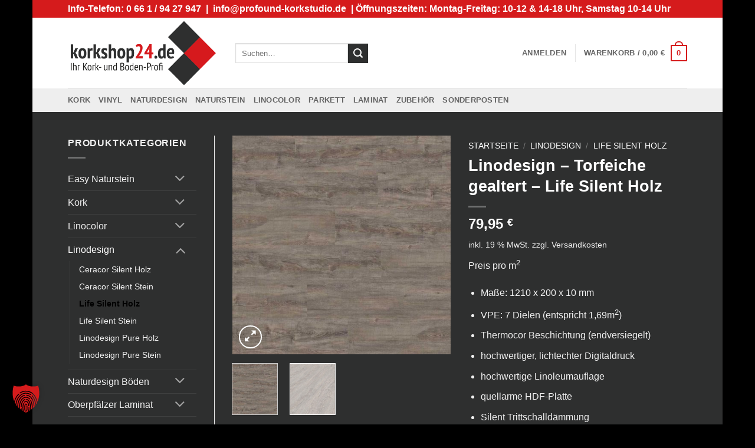

--- FILE ---
content_type: text/html; charset=UTF-8
request_url: https://www.korkshop24.de/produkt/linodesign-torfeiche-gealtert-life-silent-holz/
body_size: 30023
content:
<!DOCTYPE html>
<html lang="de" class="loading-site no-js bg-fill">
<head>
	<meta charset="UTF-8" />
	<link rel="profile" href="http://gmpg.org/xfn/11" />
	<link rel="pingback" href="https://www.korkshop24.de/xmlrpc.php" />

	<script>(function(html){html.className = html.className.replace(/\bno-js\b/,'js')})(document.documentElement);</script>
<meta name='robots' content='index, follow, max-image-preview:large, max-snippet:-1, max-video-preview:-1' />
	<style>img:is([sizes="auto" i], [sizes^="auto," i]) { contain-intrinsic-size: 3000px 1500px }</style>
	<meta name="viewport" content="width=device-width, initial-scale=1" />
	<!-- This site is optimized with the Yoast SEO plugin v26.0 - https://yoast.com/wordpress/plugins/seo/ -->
	<title>Linodesign - Torfeiche gealtert - Life Silent Holz - korkshop24.de</title>
	<link rel="canonical" href="https://www.korkshop24.de/produkt/linodesign-torfeiche-gealtert-life-silent-holz/" />
	<meta property="og:locale" content="de_DE" />
	<meta property="og:type" content="article" />
	<meta property="og:title" content="Linodesign - Torfeiche gealtert - Life Silent Holz - korkshop24.de" />
	<meta property="og:description" content="Preis pro m2   Maße: 1210 x 200 x 10 mm  VPE: 7 Dielen (entspricht 1,69m2)  Thermocor Beschichtung (endversiegelt)  hochwertiger, lichtechter Digitaldruck  hochwertige Linoleumauflage  quellarme HDF-Platte  Silent Trittschalldämmung" />
	<meta property="og:url" content="https://www.korkshop24.de/produkt/linodesign-torfeiche-gealtert-life-silent-holz/" />
	<meta property="og:site_name" content="korkshop24.de" />
	<meta property="article:modified_time" content="2025-12-05T14:36:15+00:00" />
	<meta property="og:image" content="https://www.korkshop24.de/wp-content/uploads/2019/11/gross_linodesign_torfeiche_gealtert_1.jpg" />
	<meta property="og:image:width" content="800" />
	<meta property="og:image:height" content="800" />
	<meta property="og:image:type" content="image/jpeg" />
	<meta name="twitter:card" content="summary_large_image" />
	<meta name="twitter:label1" content="Geschätzte Lesezeit" />
	<meta name="twitter:data1" content="1 Minute" />
	<script type="application/ld+json" class="yoast-schema-graph">{"@context":"https://schema.org","@graph":[{"@type":"WebPage","@id":"https://www.korkshop24.de/produkt/linodesign-torfeiche-gealtert-life-silent-holz/","url":"https://www.korkshop24.de/produkt/linodesign-torfeiche-gealtert-life-silent-holz/","name":"Linodesign - Torfeiche gealtert - Life Silent Holz - korkshop24.de","isPartOf":{"@id":"https://www.korkshop24.de/#website"},"primaryImageOfPage":{"@id":"https://www.korkshop24.de/produkt/linodesign-torfeiche-gealtert-life-silent-holz/#primaryimage"},"image":{"@id":"https://www.korkshop24.de/produkt/linodesign-torfeiche-gealtert-life-silent-holz/#primaryimage"},"thumbnailUrl":"https://www.korkshop24.de/wp-content/uploads/2019/11/gross_linodesign_torfeiche_gealtert_1.jpg","datePublished":"2019-11-12T18:34:39+00:00","dateModified":"2025-12-05T14:36:15+00:00","breadcrumb":{"@id":"https://www.korkshop24.de/produkt/linodesign-torfeiche-gealtert-life-silent-holz/#breadcrumb"},"inLanguage":"de","potentialAction":[{"@type":"ReadAction","target":["https://www.korkshop24.de/produkt/linodesign-torfeiche-gealtert-life-silent-holz/"]}]},{"@type":"ImageObject","inLanguage":"de","@id":"https://www.korkshop24.de/produkt/linodesign-torfeiche-gealtert-life-silent-holz/#primaryimage","url":"https://www.korkshop24.de/wp-content/uploads/2019/11/gross_linodesign_torfeiche_gealtert_1.jpg","contentUrl":"https://www.korkshop24.de/wp-content/uploads/2019/11/gross_linodesign_torfeiche_gealtert_1.jpg","width":800,"height":800},{"@type":"BreadcrumbList","@id":"https://www.korkshop24.de/produkt/linodesign-torfeiche-gealtert-life-silent-holz/#breadcrumb","itemListElement":[{"@type":"ListItem","position":1,"name":"Startseite","item":"https://www.korkshop24.de/"},{"@type":"ListItem","position":2,"name":"Shop","item":"https://www.korkshop24.de/"},{"@type":"ListItem","position":3,"name":"Linodesign &#8211; Torfeiche gealtert &#8211; Life Silent Holz"}]},{"@type":"WebSite","@id":"https://www.korkshop24.de/#website","url":"https://www.korkshop24.de/","name":"korkshop24.de","description":"Ihr Kork- und Bodenspezialist","potentialAction":[{"@type":"SearchAction","target":{"@type":"EntryPoint","urlTemplate":"https://www.korkshop24.de/?s={search_term_string}"},"query-input":{"@type":"PropertyValueSpecification","valueRequired":true,"valueName":"search_term_string"}}],"inLanguage":"de"}]}</script>
	<!-- / Yoast SEO plugin. -->


<link rel='prefetch' href='https://www.korkshop24.de/wp-content/themes/flatsome/assets/js/flatsome.js?ver=e2eddd6c228105dac048' />
<link rel='prefetch' href='https://www.korkshop24.de/wp-content/themes/flatsome/assets/js/chunk.slider.js?ver=3.20.4' />
<link rel='prefetch' href='https://www.korkshop24.de/wp-content/themes/flatsome/assets/js/chunk.popups.js?ver=3.20.4' />
<link rel='prefetch' href='https://www.korkshop24.de/wp-content/themes/flatsome/assets/js/chunk.tooltips.js?ver=3.20.4' />
<link rel='prefetch' href='https://www.korkshop24.de/wp-content/themes/flatsome/assets/js/woocommerce.js?ver=1c9be63d628ff7c3ff4c' />
<link rel="alternate" type="application/rss+xml" title="korkshop24.de &raquo; Feed" href="https://www.korkshop24.de/feed/" />
<link rel="alternate" type="application/rss+xml" title="korkshop24.de &raquo; Kommentar-Feed" href="https://www.korkshop24.de/comments/feed/" />
<script data-borlabs-cookie-script-blocker-id='wp-emojis' type="text/template">
/* <![CDATA[ */
window._wpemojiSettings = {"baseUrl":"https:\/\/s.w.org\/images\/core\/emoji\/16.0.1\/72x72\/","ext":".png","svgUrl":"https:\/\/s.w.org\/images\/core\/emoji\/16.0.1\/svg\/","svgExt":".svg","source":{"concatemoji":"https:\/\/www.korkshop24.de\/wp-includes\/js\/wp-emoji-release.min.js?ver=6.8.3"}};
/*! This file is auto-generated */
!function(s,n){var o,i,e;function c(e){try{var t={supportTests:e,timestamp:(new Date).valueOf()};sessionStorage.setItem(o,JSON.stringify(t))}catch(e){}}function p(e,t,n){e.clearRect(0,0,e.canvas.width,e.canvas.height),e.fillText(t,0,0);var t=new Uint32Array(e.getImageData(0,0,e.canvas.width,e.canvas.height).data),a=(e.clearRect(0,0,e.canvas.width,e.canvas.height),e.fillText(n,0,0),new Uint32Array(e.getImageData(0,0,e.canvas.width,e.canvas.height).data));return t.every(function(e,t){return e===a[t]})}function u(e,t){e.clearRect(0,0,e.canvas.width,e.canvas.height),e.fillText(t,0,0);for(var n=e.getImageData(16,16,1,1),a=0;a<n.data.length;a++)if(0!==n.data[a])return!1;return!0}function f(e,t,n,a){switch(t){case"flag":return n(e,"\ud83c\udff3\ufe0f\u200d\u26a7\ufe0f","\ud83c\udff3\ufe0f\u200b\u26a7\ufe0f")?!1:!n(e,"\ud83c\udde8\ud83c\uddf6","\ud83c\udde8\u200b\ud83c\uddf6")&&!n(e,"\ud83c\udff4\udb40\udc67\udb40\udc62\udb40\udc65\udb40\udc6e\udb40\udc67\udb40\udc7f","\ud83c\udff4\u200b\udb40\udc67\u200b\udb40\udc62\u200b\udb40\udc65\u200b\udb40\udc6e\u200b\udb40\udc67\u200b\udb40\udc7f");case"emoji":return!a(e,"\ud83e\udedf")}return!1}function g(e,t,n,a){var r="undefined"!=typeof WorkerGlobalScope&&self instanceof WorkerGlobalScope?new OffscreenCanvas(300,150):s.createElement("canvas"),o=r.getContext("2d",{willReadFrequently:!0}),i=(o.textBaseline="top",o.font="600 32px Arial",{});return e.forEach(function(e){i[e]=t(o,e,n,a)}),i}function t(e){var t=s.createElement("script");t.src=e,t.defer=!0,s.head.appendChild(t)}"undefined"!=typeof Promise&&(o="wpEmojiSettingsSupports",i=["flag","emoji"],n.supports={everything:!0,everythingExceptFlag:!0},e=new Promise(function(e){s.addEventListener("DOMContentLoaded",e,{once:!0})}),new Promise(function(t){var n=function(){try{var e=JSON.parse(sessionStorage.getItem(o));if("object"==typeof e&&"number"==typeof e.timestamp&&(new Date).valueOf()<e.timestamp+604800&&"object"==typeof e.supportTests)return e.supportTests}catch(e){}return null}();if(!n){if("undefined"!=typeof Worker&&"undefined"!=typeof OffscreenCanvas&&"undefined"!=typeof URL&&URL.createObjectURL&&"undefined"!=typeof Blob)try{var e="postMessage("+g.toString()+"("+[JSON.stringify(i),f.toString(),p.toString(),u.toString()].join(",")+"));",a=new Blob([e],{type:"text/javascript"}),r=new Worker(URL.createObjectURL(a),{name:"wpTestEmojiSupports"});return void(r.onmessage=function(e){c(n=e.data),r.terminate(),t(n)})}catch(e){}c(n=g(i,f,p,u))}t(n)}).then(function(e){for(var t in e)n.supports[t]=e[t],n.supports.everything=n.supports.everything&&n.supports[t],"flag"!==t&&(n.supports.everythingExceptFlag=n.supports.everythingExceptFlag&&n.supports[t]);n.supports.everythingExceptFlag=n.supports.everythingExceptFlag&&!n.supports.flag,n.DOMReady=!1,n.readyCallback=function(){n.DOMReady=!0}}).then(function(){return e}).then(function(){var e;n.supports.everything||(n.readyCallback(),(e=n.source||{}).concatemoji?t(e.concatemoji):e.wpemoji&&e.twemoji&&(t(e.twemoji),t(e.wpemoji)))}))}((window,document),window._wpemojiSettings);
/* ]]> */
</script>
<style id='wp-emoji-styles-inline-css' type='text/css'>

	img.wp-smiley, img.emoji {
		display: inline !important;
		border: none !important;
		box-shadow: none !important;
		height: 1em !important;
		width: 1em !important;
		margin: 0 0.07em !important;
		vertical-align: -0.1em !important;
		background: none !important;
		padding: 0 !important;
	}
</style>
<style id='wp-block-library-inline-css' type='text/css'>
:root{--wp-admin-theme-color:#007cba;--wp-admin-theme-color--rgb:0,124,186;--wp-admin-theme-color-darker-10:#006ba1;--wp-admin-theme-color-darker-10--rgb:0,107,161;--wp-admin-theme-color-darker-20:#005a87;--wp-admin-theme-color-darker-20--rgb:0,90,135;--wp-admin-border-width-focus:2px;--wp-block-synced-color:#7a00df;--wp-block-synced-color--rgb:122,0,223;--wp-bound-block-color:var(--wp-block-synced-color)}@media (min-resolution:192dpi){:root{--wp-admin-border-width-focus:1.5px}}.wp-element-button{cursor:pointer}:root{--wp--preset--font-size--normal:16px;--wp--preset--font-size--huge:42px}:root .has-very-light-gray-background-color{background-color:#eee}:root .has-very-dark-gray-background-color{background-color:#313131}:root .has-very-light-gray-color{color:#eee}:root .has-very-dark-gray-color{color:#313131}:root .has-vivid-green-cyan-to-vivid-cyan-blue-gradient-background{background:linear-gradient(135deg,#00d084,#0693e3)}:root .has-purple-crush-gradient-background{background:linear-gradient(135deg,#34e2e4,#4721fb 50%,#ab1dfe)}:root .has-hazy-dawn-gradient-background{background:linear-gradient(135deg,#faaca8,#dad0ec)}:root .has-subdued-olive-gradient-background{background:linear-gradient(135deg,#fafae1,#67a671)}:root .has-atomic-cream-gradient-background{background:linear-gradient(135deg,#fdd79a,#004a59)}:root .has-nightshade-gradient-background{background:linear-gradient(135deg,#330968,#31cdcf)}:root .has-midnight-gradient-background{background:linear-gradient(135deg,#020381,#2874fc)}.has-regular-font-size{font-size:1em}.has-larger-font-size{font-size:2.625em}.has-normal-font-size{font-size:var(--wp--preset--font-size--normal)}.has-huge-font-size{font-size:var(--wp--preset--font-size--huge)}.has-text-align-center{text-align:center}.has-text-align-left{text-align:left}.has-text-align-right{text-align:right}#end-resizable-editor-section{display:none}.aligncenter{clear:both}.items-justified-left{justify-content:flex-start}.items-justified-center{justify-content:center}.items-justified-right{justify-content:flex-end}.items-justified-space-between{justify-content:space-between}.screen-reader-text{border:0;clip-path:inset(50%);height:1px;margin:-1px;overflow:hidden;padding:0;position:absolute;width:1px;word-wrap:normal!important}.screen-reader-text:focus{background-color:#ddd;clip-path:none;color:#444;display:block;font-size:1em;height:auto;left:5px;line-height:normal;padding:15px 23px 14px;text-decoration:none;top:5px;width:auto;z-index:100000}html :where(.has-border-color){border-style:solid}html :where([style*=border-top-color]){border-top-style:solid}html :where([style*=border-right-color]){border-right-style:solid}html :where([style*=border-bottom-color]){border-bottom-style:solid}html :where([style*=border-left-color]){border-left-style:solid}html :where([style*=border-width]){border-style:solid}html :where([style*=border-top-width]){border-top-style:solid}html :where([style*=border-right-width]){border-right-style:solid}html :where([style*=border-bottom-width]){border-bottom-style:solid}html :where([style*=border-left-width]){border-left-style:solid}html :where(img[class*=wp-image-]){height:auto;max-width:100%}:where(figure){margin:0 0 1em}html :where(.is-position-sticky){--wp-admin--admin-bar--position-offset:var(--wp-admin--admin-bar--height,0px)}@media screen and (max-width:600px){html :where(.is-position-sticky){--wp-admin--admin-bar--position-offset:0px}}
</style>
<link rel='stylesheet' id='photoswipe-css' href='https://www.korkshop24.de/wp-content/plugins/woocommerce/assets/css/photoswipe/photoswipe.min.css?ver=10.2.3' type='text/css' media='all' />
<link rel='stylesheet' id='photoswipe-default-skin-css' href='https://www.korkshop24.de/wp-content/plugins/woocommerce/assets/css/photoswipe/default-skin/default-skin.min.css?ver=10.2.3' type='text/css' media='all' />
<style id='woocommerce-inline-inline-css' type='text/css'>
.woocommerce form .form-row .required { visibility: visible; }
</style>
<link rel='stylesheet' id='brands-styles-css' href='https://www.korkshop24.de/wp-content/plugins/woocommerce/assets/css/brands.css?ver=10.2.3' type='text/css' media='all' />
<link rel='stylesheet' id='borlabs-cookie-custom-css' href='https://www.korkshop24.de/wp-content/cache/borlabs-cookie/1/borlabs-cookie-1-de.css?ver=3.3.22-45' type='text/css' media='all' />
<link rel='stylesheet' id='woocommerce-gzd-layout-css' href='https://www.korkshop24.de/wp-content/plugins/woocommerce-germanized/build/static/layout-styles.css?ver=3.20.2' type='text/css' media='all' />
<style id='woocommerce-gzd-layout-inline-css' type='text/css'>
.woocommerce-checkout .shop_table { background-color: #eeeeee; } .product p.deposit-packaging-type { font-size: 1.25em !important; } p.woocommerce-shipping-destination { display: none; }
                .wc-gzd-nutri-score-value-a {
                    background: url(https://www.korkshop24.de/wp-content/plugins/woocommerce-germanized/assets/images/nutri-score-a.svg) no-repeat;
                }
                .wc-gzd-nutri-score-value-b {
                    background: url(https://www.korkshop24.de/wp-content/plugins/woocommerce-germanized/assets/images/nutri-score-b.svg) no-repeat;
                }
                .wc-gzd-nutri-score-value-c {
                    background: url(https://www.korkshop24.de/wp-content/plugins/woocommerce-germanized/assets/images/nutri-score-c.svg) no-repeat;
                }
                .wc-gzd-nutri-score-value-d {
                    background: url(https://www.korkshop24.de/wp-content/plugins/woocommerce-germanized/assets/images/nutri-score-d.svg) no-repeat;
                }
                .wc-gzd-nutri-score-value-e {
                    background: url(https://www.korkshop24.de/wp-content/plugins/woocommerce-germanized/assets/images/nutri-score-e.svg) no-repeat;
                }
            
</style>
<link rel='stylesheet' id='flatsome-main-css' href='https://www.korkshop24.de/wp-content/themes/flatsome/assets/css/flatsome.css?ver=3.20.4' type='text/css' media='all' />
<style id='flatsome-main-inline-css' type='text/css'>
@font-face {
				font-family: "fl-icons";
				font-display: block;
				src: url(https://www.korkshop24.de/wp-content/themes/flatsome/assets/css/icons/fl-icons.eot?v=3.20.4);
				src:
					url(https://www.korkshop24.de/wp-content/themes/flatsome/assets/css/icons/fl-icons.eot#iefix?v=3.20.4) format("embedded-opentype"),
					url(https://www.korkshop24.de/wp-content/themes/flatsome/assets/css/icons/fl-icons.woff2?v=3.20.4) format("woff2"),
					url(https://www.korkshop24.de/wp-content/themes/flatsome/assets/css/icons/fl-icons.ttf?v=3.20.4) format("truetype"),
					url(https://www.korkshop24.de/wp-content/themes/flatsome/assets/css/icons/fl-icons.woff?v=3.20.4) format("woff"),
					url(https://www.korkshop24.de/wp-content/themes/flatsome/assets/css/icons/fl-icons.svg?v=3.20.4#fl-icons) format("svg");
			}
</style>
<link rel='stylesheet' id='flatsome-shop-css' href='https://www.korkshop24.de/wp-content/themes/flatsome/assets/css/flatsome-shop.css?ver=3.20.4' type='text/css' media='all' />
<link rel='stylesheet' id='flatsome-style-css' href='https://www.korkshop24.de/wp-content/themes/www.korkshop24.de/style.css?ver=2.5' type='text/css' media='all' />
<script type="text/javascript" src="https://www.korkshop24.de/wp-includes/js/jquery/jquery.min.js?ver=3.7.1" id="jquery-core-js"></script>
<script type="text/javascript" src="https://www.korkshop24.de/wp-includes/js/jquery/jquery-migrate.min.js?ver=3.4.1" id="jquery-migrate-js"></script>
<script type="text/javascript" src="https://www.korkshop24.de/wp-content/themes/www.korkshop24.de/js/product-variations.js?ver=6.8.3" id="korkshop24-product-variations-js"></script>
<script type="text/javascript" src="https://www.korkshop24.de/wp-content/plugins/woocommerce/assets/js/jquery-blockui/jquery.blockUI.min.js?ver=2.7.0-wc.10.2.3" id="jquery-blockui-js" data-wp-strategy="defer"></script>
<script type="text/javascript" id="wc-add-to-cart-js-extra">
/* <![CDATA[ */
var wc_add_to_cart_params = {"ajax_url":"\/wp-admin\/admin-ajax.php","wc_ajax_url":"\/?wc-ajax=%%endpoint%%","i18n_view_cart":"Warenkorb anzeigen","cart_url":"https:\/\/www.korkshop24.de\/warenkorb\/","is_cart":"","cart_redirect_after_add":"no"};
/* ]]> */
</script>
<script type="text/javascript" src="https://www.korkshop24.de/wp-content/plugins/woocommerce/assets/js/frontend/add-to-cart.min.js?ver=10.2.3" id="wc-add-to-cart-js" defer="defer" data-wp-strategy="defer"></script>
<script type="text/javascript" src="https://www.korkshop24.de/wp-content/plugins/woocommerce/assets/js/photoswipe/photoswipe.min.js?ver=4.1.1-wc.10.2.3" id="photoswipe-js" defer="defer" data-wp-strategy="defer"></script>
<script type="text/javascript" src="https://www.korkshop24.de/wp-content/plugins/woocommerce/assets/js/photoswipe/photoswipe-ui-default.min.js?ver=4.1.1-wc.10.2.3" id="photoswipe-ui-default-js" defer="defer" data-wp-strategy="defer"></script>
<script type="text/javascript" id="wc-single-product-js-extra">
/* <![CDATA[ */
var wc_single_product_params = {"i18n_required_rating_text":"Bitte w\u00e4hle eine Bewertung","i18n_rating_options":["1 von 5\u00a0Sternen","2 von 5\u00a0Sternen","3 von 5\u00a0Sternen","4 von 5\u00a0Sternen","5 von 5\u00a0Sternen"],"i18n_product_gallery_trigger_text":"Bildergalerie im Vollbildmodus anzeigen","review_rating_required":"yes","flexslider":{"rtl":false,"animation":"slide","smoothHeight":true,"directionNav":false,"controlNav":"thumbnails","slideshow":false,"animationSpeed":500,"animationLoop":false,"allowOneSlide":false},"zoom_enabled":"","zoom_options":[],"photoswipe_enabled":"1","photoswipe_options":{"shareEl":false,"closeOnScroll":false,"history":false,"hideAnimationDuration":0,"showAnimationDuration":0},"flexslider_enabled":""};
/* ]]> */
</script>
<script type="text/javascript" src="https://www.korkshop24.de/wp-content/plugins/woocommerce/assets/js/frontend/single-product.min.js?ver=10.2.3" id="wc-single-product-js" defer="defer" data-wp-strategy="defer"></script>
<script type="text/javascript" src="https://www.korkshop24.de/wp-content/plugins/woocommerce/assets/js/js-cookie/js.cookie.min.js?ver=2.1.4-wc.10.2.3" id="js-cookie-js" data-wp-strategy="defer"></script>
<script data-no-optimize="1" data-no-minify="1" data-cfasync="false" type="text/javascript" src="https://www.korkshop24.de/wp-content/cache/borlabs-cookie/1/borlabs-cookie-config-de.json.js?ver=3.3.22-54" id="borlabs-cookie-config-js"></script>
<script type="text/javascript" id="wc-gzd-unit-price-observer-queue-js-extra">
/* <![CDATA[ */
var wc_gzd_unit_price_observer_queue_params = {"ajax_url":"\/wp-admin\/admin-ajax.php","wc_ajax_url":"\/?wc-ajax=%%endpoint%%","refresh_unit_price_nonce":"e656649b18"};
/* ]]> */
</script>
<script type="text/javascript" src="https://www.korkshop24.de/wp-content/plugins/woocommerce-germanized/build/static/unit-price-observer-queue.js?ver=3.20.2" id="wc-gzd-unit-price-observer-queue-js" defer="defer" data-wp-strategy="defer"></script>
<script type="text/javascript" src="https://www.korkshop24.de/wp-content/plugins/woocommerce/assets/js/accounting/accounting.min.js?ver=0.4.2" id="accounting-js"></script>
<script type="text/javascript" id="wc-gzd-unit-price-observer-js-extra">
/* <![CDATA[ */
var wc_gzd_unit_price_observer_params = {"wrapper":".product","price_selector":{"p.price":{"is_total_price":false,"is_primary_selector":true,"quantity_selector":""}},"replace_price":"1","product_id":"11124","price_decimal_sep":",","price_thousand_sep":".","qty_selector":"input.quantity, input.qty","refresh_on_load":""};
/* ]]> */
</script>
<script type="text/javascript" src="https://www.korkshop24.de/wp-content/plugins/woocommerce-germanized/build/static/unit-price-observer.js?ver=3.20.2" id="wc-gzd-unit-price-observer-js" defer="defer" data-wp-strategy="defer"></script>
<link rel="https://api.w.org/" href="https://www.korkshop24.de/wp-json/" /><link rel="alternate" title="JSON" type="application/json" href="https://www.korkshop24.de/wp-json/wp/v2/product/11124" /><link rel="EditURI" type="application/rsd+xml" title="RSD" href="https://www.korkshop24.de/xmlrpc.php?rsd" />
<meta name="generator" content="WordPress 6.8.3" />
<meta name="generator" content="WooCommerce 10.2.3" />
<link rel='shortlink' href='https://www.korkshop24.de/?p=11124' />
<link rel="alternate" title="oEmbed (JSON)" type="application/json+oembed" href="https://www.korkshop24.de/wp-json/oembed/1.0/embed?url=https%3A%2F%2Fwww.korkshop24.de%2Fprodukt%2Flinodesign-torfeiche-gealtert-life-silent-holz%2F" />
<link rel="alternate" title="oEmbed (XML)" type="text/xml+oembed" href="https://www.korkshop24.de/wp-json/oembed/1.0/embed?url=https%3A%2F%2Fwww.korkshop24.de%2Fprodukt%2Flinodesign-torfeiche-gealtert-life-silent-holz%2F&#038;format=xml" />
	<noscript><style>.woocommerce-product-gallery{ opacity: 1 !important; }</style></noscript>
	<link rel="icon" href="https://www.korkshop24.de/wp-content/uploads/2015/10/cropped-fav512-32x32.png" sizes="32x32" />
<link rel="icon" href="https://www.korkshop24.de/wp-content/uploads/2015/10/cropped-fav512-192x192.png" sizes="192x192" />
<link rel="apple-touch-icon" href="https://www.korkshop24.de/wp-content/uploads/2015/10/cropped-fav512-180x180.png" />
<meta name="msapplication-TileImage" content="https://www.korkshop24.de/wp-content/uploads/2015/10/cropped-fav512-270x270.png" />
<style id="custom-css" type="text/css">:root {--primary-color: #d51b1c;--fs-color-primary: #d51b1c;--fs-color-secondary: #2e2f2f;--fs-color-success: #5c9b1d;--fs-color-alert: #b20000;--fs-color-base: #4a4a4a;--fs-experimental-link-color: #dd3333;--fs-experimental-link-color-hover: #111;}.tooltipster-base {--tooltip-color: #fff;--tooltip-bg-color: #000;}.off-canvas-right .mfp-content, .off-canvas-left .mfp-content {--drawer-width: 300px;}.off-canvas .mfp-content.off-canvas-cart {--drawer-width: 360px;}html{background-color:#000000!important;}.sticky-add-to-cart--active, #wrapper,#main,#main.dark{background-color: #2e2f2f}.header-main{height: 120px}#logo img{max-height: 120px}#logo{width:254px;}.header-top{min-height: 30px}.transparent .header-main{height: 90px}.transparent #logo img{max-height: 90px}.has-transparent + .page-title:first-of-type,.has-transparent + #main > .page-title,.has-transparent + #main > div > .page-title,.has-transparent + #main .page-header-wrapper:first-of-type .page-title{padding-top: 170px;}.header.show-on-scroll,.stuck .header-main{height:90px!important}.stuck #logo img{max-height: 90px!important}.header-bg-color {background-color: #fff}.header-bottom {background-color: #eee}@media (max-width: 549px) {.header-main{height: 70px}#logo img{max-height: 70px}}.header-top{background-color:#d51b1c!important;}.badge-inner.new-bubble{background-color: #5c9b1d}.shop-page-title.featured-title .title-bg{ background-image: url(https://www.korkshop24.de/wp-content/uploads/2019/11/gross_linodesign_torfeiche_gealtert_1.jpg)!important;}@media screen and (min-width: 550px){.products .box-vertical .box-image{min-width: 247px!important;width: 247px!important;}}.footer-1{background-color: #fff}.footer-2{background-color: #2e2e2e}.absolute-footer, html{background-color: #2e2e2e}.nav-vertical-fly-out > li + li {border-top-width: 1px; border-top-style: solid;}/* Custom CSS */body .callout .inner { padding:10px; font-size:1.em; width:75px !important; height:95px !important;}#block-topbar a { margin:0 !important; color:#fff; }#site-navigation li.special a { color:#D51B1D !important; }.label-new.menu-item > a:after{content:"Neu";}.label-hot.menu-item > a:after{content:"Hot";}.label-sale.menu-item > a:after{content:"Aktion";}.label-popular.menu-item > a:after{content:"Beliebt";}</style><style id="kirki-inline-styles"></style></head>

<body class="wp-singular product-template-default single single-product postid-11124 wp-theme-flatsome wp-child-theme-wwwkorkshop24de theme-flatsome woocommerce woocommerce-page woocommerce-no-js boxed bg-fill box-shadow lightbox nav-dropdown-has-arrow nav-dropdown-has-shadow nav-dropdown-has-border">


<a class="skip-link screen-reader-text" href="#main">Zum Inhalt springen</a>

<div id="wrapper">

	
	<header id="header" class="header has-sticky sticky-jump">
		<div class="header-wrapper">
			<div id="top-bar" class="header-top hide-for-sticky nav-dark hide-for-medium">
    <div class="flex-row container">
      <div class="flex-col hide-for-medium flex-left">
          <ul class="nav nav-left medium-nav-center nav-small  nav-divided">
              <li class="html custom html_topbar_left"><p class="lead" style="margin: 0; padding: 0;"><strong>Info-Telefon: 0 66 1 / 94 27 947  |  <span style="color: #ffffff;"><a style="color: #ffffff;" href="mailto:info@profound-korkstudio.de">info@profound-korkstudio.de</a></span>  | Öffnungszeiten: Montag-Freitag: 10-12 &amp; 14-18 Uhr, Samstag 10-14 Uhr
</strong></p></li>          </ul>
      </div>

      <div class="flex-col hide-for-medium flex-center">
          <ul class="nav nav-center nav-small  nav-divided">
                        </ul>
      </div>

      <div class="flex-col hide-for-medium flex-right">
         <ul class="nav top-bar-nav nav-right nav-small  nav-divided">
                        </ul>
      </div>

      
    </div>
</div>
<div id="masthead" class="header-main has-sticky-logo">
      <div class="header-inner flex-row container logo-left medium-logo-center" role="navigation">

          <!-- Logo -->
          <div id="logo" class="flex-col logo">
            
<!-- Header logo -->
<a href="https://www.korkshop24.de/" title="korkshop24.de - Ihr Kork- und Bodenspezialist" rel="home">
		<img width="500" height="231" src="https://www.korkshop24.de/wp-content/uploads/2018/08/Logo-Korkschop24.png" class="header-logo-sticky" alt="korkshop24.de"/><img width="500" height="231" src="https://www.korkshop24.de/wp-content/uploads/2018/08/Logo-Korkschop24.png" class="header_logo header-logo" alt="korkshop24.de"/><img  width="500" height="231" src="https://www.korkshop24.de/wp-content/uploads/2018/08/Logo-Korkschop24.png" class="header-logo-dark" alt="korkshop24.de"/></a>
          </div>

          <!-- Mobile Left Elements -->
          <div class="flex-col show-for-medium flex-left">
            <ul class="mobile-nav nav nav-left ">
              <li class="nav-icon has-icon">
			<a href="#" class="is-small" data-open="#main-menu" data-pos="left" data-bg="main-menu-overlay" role="button" aria-label="Menü" aria-controls="main-menu" aria-expanded="false" aria-haspopup="dialog" data-flatsome-role-button>
			<i class="icon-menu" aria-hidden="true"></i>					</a>
	</li>
            </ul>
          </div>

          <!-- Left Elements -->
          <div class="flex-col hide-for-medium flex-left
            flex-grow">
            <ul class="header-nav header-nav-main nav nav-left  nav-size-80% nav-uppercase" >
              <li class="header-search-form search-form html relative has-icon">
	<div class="header-search-form-wrapper">
		<div class="searchform-wrapper ux-search-box relative is-normal"><form role="search" method="get" class="searchform" action="https://www.korkshop24.de/">
	<div class="flex-row relative">
						<div class="flex-col flex-grow">
			<label class="screen-reader-text" for="woocommerce-product-search-field-0">Suche nach:</label>
			<input type="search" id="woocommerce-product-search-field-0" class="search-field mb-0" placeholder="Suchen&hellip;" value="" name="s" />
			<input type="hidden" name="post_type" value="product" />
					</div>
		<div class="flex-col">
			<button type="submit" value="Suchen" class="ux-search-submit submit-button secondary button  icon mb-0" aria-label="Übermitteln">
				<i class="icon-search" aria-hidden="true"></i>			</button>
		</div>
	</div>
	<div class="live-search-results text-left z-top"></div>
</form>
</div>	</div>
</li>
            </ul>
          </div>

          <!-- Right Elements -->
          <div class="flex-col hide-for-medium flex-right">
            <ul class="header-nav header-nav-main nav nav-right  nav-size-80% nav-uppercase">
              
<li class="account-item has-icon">

	<a href="https://www.korkshop24.de/mein-konto/" class="nav-top-link nav-top-not-logged-in is-small" title="Anmelden" role="button" data-open="#login-form-popup" aria-controls="login-form-popup" aria-expanded="false" aria-haspopup="dialog" data-flatsome-role-button>
					<span>
			Anmelden			</span>
				</a>




</li>
<li class="header-divider"></li><li class="cart-item has-icon has-dropdown">

<a href="https://www.korkshop24.de/warenkorb/" class="header-cart-link nav-top-link is-small" title="Warenkorb" aria-label="Warenkorb anzeigen" aria-expanded="false" aria-haspopup="true" role="button" data-flatsome-role-button>

<span class="header-cart-title">
   Warenkorb   /      <span class="cart-price"><span class="woocommerce-Price-amount amount"><bdi>0,00&nbsp;<span class="woocommerce-Price-currencySymbol">&euro;</span></bdi></span></span>
  </span>

    <span class="cart-icon image-icon">
    <strong>0</strong>
  </span>
  </a>

 <ul class="nav-dropdown nav-dropdown-default">
    <li class="html widget_shopping_cart">
      <div class="widget_shopping_cart_content">
        

	<div class="ux-mini-cart-empty flex flex-row-col text-center pt pb">
				<div class="ux-mini-cart-empty-icon">
			<svg aria-hidden="true" xmlns="http://www.w3.org/2000/svg" viewBox="0 0 17 19" style="opacity:.1;height:80px;">
				<path d="M8.5 0C6.7 0 5.3 1.2 5.3 2.7v2H2.1c-.3 0-.6.3-.7.7L0 18.2c0 .4.2.8.6.8h15.7c.4 0 .7-.3.7-.7v-.1L15.6 5.4c0-.3-.3-.6-.7-.6h-3.2v-2c0-1.6-1.4-2.8-3.2-2.8zM6.7 2.7c0-.8.8-1.4 1.8-1.4s1.8.6 1.8 1.4v2H6.7v-2zm7.5 3.4 1.3 11.5h-14L2.8 6.1h2.5v1.4c0 .4.3.7.7.7.4 0 .7-.3.7-.7V6.1h3.5v1.4c0 .4.3.7.7.7s.7-.3.7-.7V6.1h2.6z" fill-rule="evenodd" clip-rule="evenodd" fill="currentColor"></path>
			</svg>
		</div>
				<p class="woocommerce-mini-cart__empty-message empty">Es befinden sich keine Produkte im Warenkorb.</p>
					<p class="return-to-shop">
				<a class="button primary wc-backward" href="https://www.korkshop24.de/">
					Zurück zum Shop				</a>
			</p>
				</div>


      </div>
    </li>
     </ul>

</li>
            </ul>
          </div>

          <!-- Mobile Right Elements -->
          <div class="flex-col show-for-medium flex-right">
            <ul class="mobile-nav nav nav-right ">
              <li class="cart-item has-icon">


		<a href="https://www.korkshop24.de/warenkorb/" class="header-cart-link nav-top-link is-small off-canvas-toggle" title="Warenkorb" aria-label="Warenkorb anzeigen" aria-expanded="false" aria-haspopup="dialog" role="button" data-open="#cart-popup" data-class="off-canvas-cart" data-pos="right" aria-controls="cart-popup" data-flatsome-role-button>

    <span class="cart-icon image-icon">
    <strong>0</strong>
  </span>
  </a>


  <!-- Cart Sidebar Popup -->
  <div id="cart-popup" class="mfp-hide">
  <div class="cart-popup-inner inner-padding cart-popup-inner--sticky">
      <div class="cart-popup-title text-center">
          <span class="heading-font uppercase">Warenkorb</span>
          <div class="is-divider"></div>
      </div>
	  <div class="widget_shopping_cart">
		  <div class="widget_shopping_cart_content">
			  

	<div class="ux-mini-cart-empty flex flex-row-col text-center pt pb">
				<div class="ux-mini-cart-empty-icon">
			<svg aria-hidden="true" xmlns="http://www.w3.org/2000/svg" viewBox="0 0 17 19" style="opacity:.1;height:80px;">
				<path d="M8.5 0C6.7 0 5.3 1.2 5.3 2.7v2H2.1c-.3 0-.6.3-.7.7L0 18.2c0 .4.2.8.6.8h15.7c.4 0 .7-.3.7-.7v-.1L15.6 5.4c0-.3-.3-.6-.7-.6h-3.2v-2c0-1.6-1.4-2.8-3.2-2.8zM6.7 2.7c0-.8.8-1.4 1.8-1.4s1.8.6 1.8 1.4v2H6.7v-2zm7.5 3.4 1.3 11.5h-14L2.8 6.1h2.5v1.4c0 .4.3.7.7.7.4 0 .7-.3.7-.7V6.1h3.5v1.4c0 .4.3.7.7.7s.7-.3.7-.7V6.1h2.6z" fill-rule="evenodd" clip-rule="evenodd" fill="currentColor"></path>
			</svg>
		</div>
				<p class="woocommerce-mini-cart__empty-message empty">Es befinden sich keine Produkte im Warenkorb.</p>
					<p class="return-to-shop">
				<a class="button primary wc-backward" href="https://www.korkshop24.de/">
					Zurück zum Shop				</a>
			</p>
				</div>


		  </div>
	  </div>
               </div>
  </div>

</li>
            </ul>
          </div>

      </div>

            <div class="container"><div class="top-divider full-width"></div></div>
      </div>
<div id="wide-nav" class="header-bottom wide-nav hide-for-medium">
    <div class="flex-row container">

                        <div class="flex-col hide-for-medium flex-left">
                <ul class="nav header-nav header-bottom-nav nav-left  nav-uppercase">
                    <li id="menu-item-3736" class="menu-item menu-item-type-taxonomy menu-item-object-product_cat menu-item-3736 menu-item-design-default"><a href="https://www.korkshop24.de/produkt-kategorie/kork/" class="nav-top-link">Kork</a></li>
<li id="menu-item-3743" class="menu-item menu-item-type-taxonomy menu-item-object-product_cat menu-item-3743 menu-item-design-default"><a href="https://www.korkshop24.de/produkt-kategorie/vinyl/" class="nav-top-link">Vinyl</a></li>
<li id="menu-item-3739" class="menu-item menu-item-type-taxonomy menu-item-object-product_cat menu-item-3739 menu-item-design-default"><a href="https://www.korkshop24.de/produkt-kategorie/naturdesign-boeden/" class="nav-top-link">Naturdesign</a></li>
<li id="menu-item-3735" class="menu-item menu-item-type-taxonomy menu-item-object-product_cat menu-item-3735 menu-item-design-default"><a href="https://www.korkshop24.de/produkt-kategorie/easy-naturstein/" class="nav-top-link">Naturstein</a></li>
<li id="menu-item-3738" class="menu-item menu-item-type-taxonomy menu-item-object-product_cat menu-item-3738 menu-item-design-default"><a href="https://www.korkshop24.de/produkt-kategorie/linocolor/" class="nav-top-link">Linocolor</a></li>
<li id="menu-item-3741" class="menu-item menu-item-type-taxonomy menu-item-object-product_cat menu-item-3741 menu-item-design-default"><a href="https://www.korkshop24.de/produkt-kategorie/oberpfaelzer-parkett/" class="nav-top-link">Parkett</a></li>
<li id="menu-item-3740" class="menu-item menu-item-type-taxonomy menu-item-object-product_cat menu-item-3740 menu-item-design-default"><a href="https://www.korkshop24.de/produkt-kategorie/oberpfaelzer-laminat/" class="nav-top-link">Laminat</a></li>
<li id="menu-item-7145" class="menu-item menu-item-type-taxonomy menu-item-object-product_cat menu-item-7145 menu-item-design-default"><a href="https://www.korkshop24.de/produkt-kategorie/zubehoer/" class="nav-top-link">Zubehör</a></li>
<li id="menu-item-3811" class="special menu-item menu-item-type-taxonomy menu-item-object-product_cat menu-item-3811 menu-item-design-default"><a href="https://www.korkshop24.de/produkt-kategorie/sonderposten/" class="nav-top-link">Sonderposten</a></li>
                </ul>
            </div>
            
            
                        <div class="flex-col hide-for-medium flex-right flex-grow">
              <ul class="nav header-nav header-bottom-nav nav-right  nav-uppercase">
                                 </ul>
            </div>
            
            
    </div>
</div>

<div class="header-bg-container fill"><div class="header-bg-image fill"></div><div class="header-bg-color fill"></div></div>		</div>
	</header>

	
	<main id="main" class="dark dark-page-wrapper">

	<div class="shop-container">

		
			<div class="container">
	<div class="woocommerce-notices-wrapper"></div></div>
<div id="product-11124" class="product type-product post-11124 status-publish first outofstock product_cat-life-silent-holz product_cat-linodesign has-post-thumbnail taxable shipping-taxable purchasable product-type-simple">
	<div class="product-main">
 <div class="row content-row row-divided row-large">

 	<div id="product-sidebar" class="col large-3 hide-for-medium shop-sidebar ">
		<aside id="woocommerce_product_categories-4" class="widget woocommerce widget_product_categories"><span class="widget-title shop-sidebar">Produktkategorien</span><div class="is-divider small"></div><ul class="product-categories"><li class="cat-item cat-item-92 cat-parent"><a href="https://www.korkshop24.de/produkt-kategorie/easy-naturstein/">Easy Naturstein</a><ul class='children'>
<li class="cat-item cat-item-566"><a href="https://www.korkshop24.de/produkt-kategorie/easy-naturstein/sockelleisten-easynaturstein/">Sockelleisten - EasyNaturstein</a></li>
</ul>
</li>
<li class="cat-item cat-item-20 cat-parent"><a href="https://www.korkshop24.de/produkt-kategorie/kork/">Kork</a><ul class='children'>
<li class="cat-item cat-item-47 cat-parent"><a href="https://www.korkshop24.de/produkt-kategorie/kork/corkstone/">Corkstone</a>	<ul class='children'>
<li class="cat-item cat-item-647"><a href="https://www.korkshop24.de/produkt-kategorie/kork/corkstone/corkstone-life-silent/">Corkstone Life Silent</a></li>
<li class="cat-item cat-item-646"><a href="https://www.korkshop24.de/produkt-kategorie/kork/corkstone/corkstone-pure/">Corkstone Pure</a></li>
<li class="cat-item cat-item-645"><a href="https://www.korkshop24.de/produkt-kategorie/kork/corkstone/corkstone-pure-xl/">Corkstone Pure XL</a></li>
	</ul>
</li>
<li class="cat-item cat-item-428"><a href="https://www.korkshop24.de/produkt-kategorie/kork/daemmplatten/">Dämmplatten</a></li>
<li class="cat-item cat-item-64"><a href="https://www.korkshop24.de/produkt-kategorie/kork/klebekork/">Klebekork</a></li>
<li class="cat-item cat-item-65"><a href="https://www.korkshop24.de/produkt-kategorie/kork/kork-fertigparkett/">Kork-Fertigparkett</a></li>
<li class="cat-item cat-item-572"><a href="https://www.korkshop24.de/produkt-kategorie/kork/kork-fertigparkett-eco/">Kork-Fertigparkett ECO</a></li>
<li class="cat-item cat-item-67"><a href="https://www.korkshop24.de/produkt-kategorie/kork/kork-fertigparkett-spezial/">Kork-Fertigparkett spezial</a></li>
<li class="cat-item cat-item-21 cat-parent"><a href="https://www.korkshop24.de/produkt-kategorie/kork/printkork/">Printkork</a>	<ul class='children'>
<li class="cat-item cat-item-671"><a href="https://www.korkshop24.de/produkt-kategorie/kork/printkork/life/">Life</a></li>
<li class="cat-item cat-item-669"><a href="https://www.korkshop24.de/produkt-kategorie/kork/printkork/pure/">Pure</a></li>
<li class="cat-item cat-item-670"><a href="https://www.korkshop24.de/produkt-kategorie/kork/printkork/pure-xl/">Pure XL</a></li>
	</ul>
</li>
<li class="cat-item cat-item-429"><a href="https://www.korkshop24.de/produkt-kategorie/kork/rollenkork/">Rollenkork</a></li>
<li class="cat-item cat-item-419"><a href="https://www.korkshop24.de/produkt-kategorie/kork/sockelleisten-kork/">Sockelleisten - Kork</a></li>
<li class="cat-item cat-item-68"><a href="https://www.korkshop24.de/produkt-kategorie/kork/wandkork/">Wandkork</a></li>
</ul>
</li>
<li class="cat-item cat-item-93 cat-parent"><a href="https://www.korkshop24.de/produkt-kategorie/linocolor/">Linocolor</a><ul class='children'>
<li class="cat-item cat-item-663"><a href="https://www.korkshop24.de/produkt-kategorie/linocolor/fertigparkett/">Fertigparkett</a></li>
<li class="cat-item cat-item-664"><a href="https://www.korkshop24.de/produkt-kategorie/linocolor/fliesen-610mm/">Fliesen 610mm</a></li>
<li class="cat-item cat-item-665"><a href="https://www.korkshop24.de/produkt-kategorie/linocolor/fliesen-915mm/">Fliesen 915mm</a></li>
<li class="cat-item cat-item-421"><a href="https://www.korkshop24.de/produkt-kategorie/linocolor/sockelleisten-linocolor/">Sockelleisten - LINOCOLOR</a></li>
</ul>
</li>
<li class="cat-item cat-item-648 cat-parent current-cat-parent"><a href="https://www.korkshop24.de/produkt-kategorie/linodesign/">Linodesign</a><ul class='children'>
<li class="cat-item cat-item-652"><a href="https://www.korkshop24.de/produkt-kategorie/linodesign/ceracor-silent-holz/">Ceracor Silent Holz</a></li>
<li class="cat-item cat-item-651"><a href="https://www.korkshop24.de/produkt-kategorie/linodesign/ceracor-silent-stein/">Ceracor Silent Stein</a></li>
<li class="cat-item cat-item-653 current-cat"><a href="https://www.korkshop24.de/produkt-kategorie/linodesign/life-silent-holz/">Life Silent Holz</a></li>
<li class="cat-item cat-item-655"><a href="https://www.korkshop24.de/produkt-kategorie/linodesign/life-silent-stein-linodesign/">Life Silent Stein</a></li>
<li class="cat-item cat-item-650"><a href="https://www.korkshop24.de/produkt-kategorie/linodesign/linodesign-pure-holz/">Linodesign Pure Holz</a></li>
<li class="cat-item cat-item-649"><a href="https://www.korkshop24.de/produkt-kategorie/linodesign/linodesign-pure-stein/">Linodesign Pure Stein</a></li>
</ul>
</li>
<li class="cat-item cat-item-86 cat-parent"><a href="https://www.korkshop24.de/produkt-kategorie/naturdesign-boeden/">Naturdesign Böden</a><ul class='children'>
<li class="cat-item cat-item-644"><a href="https://www.korkshop24.de/produkt-kategorie/naturdesign-boeden/mercadur-mineral/">Mercadur Mineral</a></li>
<li class="cat-item cat-item-519"><a href="https://www.korkshop24.de/produkt-kategorie/naturdesign-boeden/sockelleisten-naturdesign/">Sockelleisten - Naturdesign</a></li>
<li class="cat-item cat-item-87"><a href="https://www.korkshop24.de/produkt-kategorie/naturdesign-boeden/terraverde/">terraverde</a></li>
</ul>
</li>
<li class="cat-item cat-item-102 cat-parent"><a href="https://www.korkshop24.de/produkt-kategorie/oberpfaelzer-laminat/">Oberpfälzer Laminat</a><ul class='children'>
<li class="cat-item cat-item-104"><a href="https://www.korkshop24.de/produkt-kategorie/oberpfaelzer-laminat/landhausdiele/">Landhausdiele</a></li>
<li class="cat-item cat-item-240"><a href="https://www.korkshop24.de/produkt-kategorie/oberpfaelzer-laminat/langdiele-authentic-xl/">Langdiele authentic XL</a></li>
<li class="cat-item cat-item-103"><a href="https://www.korkshop24.de/produkt-kategorie/oberpfaelzer-laminat/mehrstabdiele/">Mehrstabdiele</a></li>
<li class="cat-item cat-item-416"><a href="https://www.korkshop24.de/produkt-kategorie/oberpfaelzer-laminat/sockelleisten-laminat/">Sockelleisten - Laminat</a></li>
</ul>
</li>
<li class="cat-item cat-item-95 cat-parent"><a href="https://www.korkshop24.de/produkt-kategorie/oberpfaelzer-parkett/">Oberpfälzer Parkett</a><ul class='children'>
<li class="cat-item cat-item-99"><a href="https://www.korkshop24.de/produkt-kategorie/oberpfaelzer-parkett/apartline-landhausdiele-geoelt/">Apartline - Landhausdiele geölt</a></li>
<li class="cat-item cat-item-98"><a href="https://www.korkshop24.de/produkt-kategorie/oberpfaelzer-parkett/apartline-landhausdiele-lackiert/">ApartLine - Landhausdiele lackiert</a></li>
<li class="cat-item cat-item-247"><a href="https://www.korkshop24.de/produkt-kategorie/oberpfaelzer-parkett/apartline-schiffsboden-geoelt/">ApartLine - Schiffsboden geölt</a></li>
<li class="cat-item cat-item-100"><a href="https://www.korkshop24.de/produkt-kategorie/oberpfaelzer-parkett/apartline-schiffsboden-lackiert/">ApartLine - Schiffsboden lackiert</a></li>
<li class="cat-item cat-item-233"><a href="https://www.korkshop24.de/produkt-kategorie/oberpfaelzer-parkett/eco-landhausdiele/">ECO - Landhausdiele</a></li>
<li class="cat-item cat-item-96"><a href="https://www.korkshop24.de/produkt-kategorie/oberpfaelzer-parkett/eco-schiffsboden/">ECO - Schiffsboden</a></li>
<li class="cat-item cat-item-417"><a href="https://www.korkshop24.de/produkt-kategorie/oberpfaelzer-parkett/sockelleisten-parkett/">Sockelleisten - Parkett</a></li>
</ul>
</li>
<li class="cat-item cat-item-69"><a href="https://www.korkshop24.de/produkt-kategorie/sonderposten/">Sonderposten</a></li>
<li class="cat-item cat-item-660"><a href="https://www.korkshop24.de/produkt-kategorie/uncategorized/">Uncategorized</a></li>
<li class="cat-item cat-item-73 cat-parent"><a href="https://www.korkshop24.de/produkt-kategorie/vinyl/">Vinyl</a><ul class='children'>
<li class="cat-item cat-item-656 cat-parent"><a href="https://www.korkshop24.de/produkt-kategorie/vinyl/modico-el-torro/">Modico El Torro</a>	<ul class='children'>
<li class="cat-item cat-item-658"><a href="https://www.korkshop24.de/produkt-kategorie/vinyl/modico-el-torro/modico-el-torro-ceracorecoflex/">Modico El Torro Ceracorecoflex</a></li>
<li class="cat-item cat-item-659"><a href="https://www.korkshop24.de/produkt-kategorie/vinyl/modico-el-torro/modico-el-torro-ceracorflex/">Modico El Torro Ceracorflex</a></li>
<li class="cat-item cat-item-657"><a href="https://www.korkshop24.de/produkt-kategorie/vinyl/modico-el-torro/modico-el-torro-pure/">Modico El Torro Pure</a></li>
	</ul>
</li>
<li class="cat-item cat-item-628 cat-parent"><a href="https://www.korkshop24.de/produkt-kategorie/vinyl/modico-trio/">Modico Trio</a>	<ul class='children'>
<li class="cat-item cat-item-617"><a href="https://www.korkshop24.de/produkt-kategorie/vinyl/modico-trio/modico-trio-ceracorecoflex/">Modico Trio Ceracorecoflex</a></li>
<li class="cat-item cat-item-615"><a href="https://www.korkshop24.de/produkt-kategorie/vinyl/modico-trio/modico-trio-life-silent/">Modico Trio Life Silent</a></li>
<li class="cat-item cat-item-616"><a href="https://www.korkshop24.de/produkt-kategorie/vinyl/modico-trio/modico-trio-nautico-silent-hydrosound/">Modico Trio Nautico Silent Hydrosound</a></li>
<li class="cat-item cat-item-618"><a href="https://www.korkshop24.de/produkt-kategorie/vinyl/modico-trio/modico-trio-pure/">Modico Trio Pure</a></li>
	</ul>
</li>
<li class="cat-item cat-item-672"><a href="https://www.korkshop24.de/produkt-kategorie/vinyl/samurai/">Samurai</a></li>
<li class="cat-item cat-item-433"><a href="https://www.korkshop24.de/produkt-kategorie/vinyl/sockelleisten-modico/">Sockelleisten - Modico</a></li>
<li class="cat-item cat-item-418"><a href="https://www.korkshop24.de/produkt-kategorie/vinyl/sockelleisten-vinylfloor/">Sockelleisten - VinylFloor</a></li>
<li class="cat-item cat-item-74 cat-parent"><a href="https://www.korkshop24.de/produkt-kategorie/vinyl/vinylfloor-eco/">VinylFloor ECO / ECO Plus</a>	<ul class='children'>
<li class="cat-item cat-item-623"><a href="https://www.korkshop24.de/produkt-kategorie/vinyl/vinylfloor-eco/vinylfloor-eco-life/">VinylFloor ECO / ECO Plus - Life</a></li>
<li class="cat-item cat-item-627"><a href="https://www.korkshop24.de/produkt-kategorie/vinyl/vinylfloor-eco/vinylfloor-eco-nautico-silent/">VinylFloor ECO / ECO Plus - Nautico Silent</a></li>
<li class="cat-item cat-item-625"><a href="https://www.korkshop24.de/produkt-kategorie/vinyl/vinylfloor-eco/vinylfloor-eco-pure/">VinylFloor ECO / ECO Plus - Pure</a></li>
<li class="cat-item cat-item-626"><a href="https://www.korkshop24.de/produkt-kategorie/vinyl/vinylfloor-eco/vinylfloor-eco-pure-xl/">VinylFloor ECO / ECO Plus - Pure XL</a></li>
	</ul>
</li>
<li class="cat-item cat-item-634 cat-parent"><a href="https://www.korkshop24.de/produkt-kategorie/vinyl/vinylfloor-maximo/">VinylFloor Maximo</a>	<ul class='children'>
<li class="cat-item cat-item-639"><a href="https://www.korkshop24.de/produkt-kategorie/vinyl/vinylfloor-maximo/vinylfloor-life-silent-vinylfloor-maximo/">VinylFloor Life Silent</a></li>
<li class="cat-item cat-item-640"><a href="https://www.korkshop24.de/produkt-kategorie/vinyl/vinylfloor-maximo/vinylfloor-pure-vinylfloor-maximo/">VinylFloor Pure</a></li>
	</ul>
</li>
<li class="cat-item cat-item-78 cat-parent"><a href="https://www.korkshop24.de/produkt-kategorie/vinyl/vinylfloor-objekt/">VinylFloor Objekt</a>	<ul class='children'>
<li class="cat-item cat-item-638"><a href="https://www.korkshop24.de/produkt-kategorie/vinyl/vinylfloor-objekt/vinylfloor-life-silent-vinylfloor-objekt/">VinylFloor Life Silent</a></li>
<li class="cat-item cat-item-633"><a href="https://www.korkshop24.de/produkt-kategorie/vinyl/vinylfloor-objekt/vinylfloor-objekt-nautico-silent/">VinylFloor Objekt Nautico Silent</a></li>
<li class="cat-item cat-item-632"><a href="https://www.korkshop24.de/produkt-kategorie/vinyl/vinylfloor-objekt/vinylfloor-objekt-pure/">VinylFloor Objekt Pure</a></li>
	</ul>
</li>
<li class="cat-item cat-item-77 cat-parent"><a href="https://www.korkshop24.de/produkt-kategorie/vinyl/vinylfloor-objekt-plus/">VinylFloor Objekt Plus</a>	<ul class='children'>
<li class="cat-item cat-item-637"><a href="https://www.korkshop24.de/produkt-kategorie/vinyl/vinylfloor-objekt-plus/vinylfloor-life-silent/">VinylFloor Life Silent</a></li>
<li class="cat-item cat-item-636"><a href="https://www.korkshop24.de/produkt-kategorie/vinyl/vinylfloor-objekt-plus/vinylfloor-nautico-silent/">VinylFloor Nautico Silent</a></li>
<li class="cat-item cat-item-635"><a href="https://www.korkshop24.de/produkt-kategorie/vinyl/vinylfloor-objekt-plus/vinylfloor-pure/">VinylFloor Pure</a></li>
	</ul>
</li>
<li class="cat-item cat-item-76 cat-parent"><a href="https://www.korkshop24.de/produkt-kategorie/vinyl/vinylfloor-stone/">VinylFloor STONE</a>	<ul class='children'>
<li class="cat-item cat-item-643"><a href="https://www.korkshop24.de/produkt-kategorie/vinyl/vinylfloor-stone/vinylfloor-stone-life-silent/">VinylFloor STONE - Life Silent</a></li>
<li class="cat-item cat-item-642"><a href="https://www.korkshop24.de/produkt-kategorie/vinyl/vinylfloor-stone/vinylfloor-stone-nautico-silent/">VinylFloor STONE - Nautico Silent</a></li>
<li class="cat-item cat-item-641"><a href="https://www.korkshop24.de/produkt-kategorie/vinyl/vinylfloor-stone/vinylfloor-stone-pure/">VinylFloor STONE - Pure</a></li>
	</ul>
</li>
</ul>
</li>
<li class="cat-item cat-item-63"><a href="https://www.korkshop24.de/produkt-kategorie/zubehoer/">Zubehör</a></li>
</ul></aside><aside id="pages-3" class="widget widget_pages"><span class="widget-title shop-sidebar">Wissenswertes über Kork</span><div class="is-divider small"></div>
			<ul>
				<li class="page_item page-item-11702"><a href="https://www.korkshop24.de/echtheit-von-bewertungen/">Echtheit von Bewertungen</a></li>
<li class="page_item page-item-1475"><a href="https://www.korkshop24.de/klebekork-farbauswahl/">Klebekork Farbauswahl</a></li>
<li class="page_item page-item-1482"><a href="https://www.korkshop24.de/klebekork-oberfaechenstrukturen/">Klebekork Oberfächenstrukturen</a></li>
<li class="page_item page-item-1791"><a href="https://www.korkshop24.de/luftfeuchtigkeit-vs-korkfussboden/">Luftfeuchtigkeit vs. Korkfußboden</a></li>
<li class="page_item page-item-1471"><a href="https://www.korkshop24.de/verlegeanleitung-klebekork/">Verlegeanleitung Klebekork</a></li>
<li class="page_item page-item-1473"><a href="https://www.korkshop24.de/verlegeanleitung-korkfertigparkett/">Verlegeanleitung Korkfertigparkett</a></li>
<li class="page_item page-item-1467"><a href="https://www.korkshop24.de/verlegemuster/">Verlegemuster für Klebekork</a></li>
<li class="page_item page-item-83"><a href="https://www.korkshop24.de/was-ist-kork/">Was ist Kork?</a></li>
<li class="page_item page-item-892"><a href="https://www.korkshop24.de/was-spricht-fuer-kork/">Was spricht für Kork?</a></li>
			</ul>

			</aside><aside id="black-studio-tinymce-3" class="widget widget_black_studio_tinymce"><span class="widget-title shop-sidebar">Zahlungsmöglichkeiten</span><div class="is-divider small"></div><div class="textwidget"><p><img class="alignnone wp-image-26" src="https://www.korkshop24.de/wp-content/uploads/2015/10/paypal-logo-300x86.png" alt="paypal-logo-300x86" width="140" height="40" /></p>
<h4>Zahlen per Vorkasse<br />
sichern Sie sich 3% Skonto !</h4>
</div></aside>	</div>

	<div class="col large-9">
		<div class="row">
			<div class="product-gallery col large-6">
								
<div class="product-images relative mb-half has-hover woocommerce-product-gallery woocommerce-product-gallery--with-images woocommerce-product-gallery--columns-4 images" data-columns="4">

  <div class="badge-container is-larger absolute left top z-1">

</div>

  <div class="image-tools absolute top show-on-hover right z-3">
      </div>

  <div class="woocommerce-product-gallery__wrapper product-gallery-slider slider slider-nav-small mb-half has-image-zoom"
        data-flickity-options='{
                "cellAlign": "center",
                "wrapAround": true,
                "autoPlay": false,
                "prevNextButtons":true,
                "adaptiveHeight": true,
                "imagesLoaded": true,
                "lazyLoad": 1,
                "dragThreshold" : 15,
                "pageDots": false,
                "rightToLeft": false       }'>
    <div data-thumb="https://www.korkshop24.de/wp-content/uploads/2019/11/gross_linodesign_torfeiche_gealtert_1-100x100.jpg" data-thumb-alt="Linodesign - Torfeiche gealtert - Life Silent Holz" data-thumb-srcset="https://www.korkshop24.de/wp-content/uploads/2019/11/gross_linodesign_torfeiche_gealtert_1-100x100.jpg 100w, https://www.korkshop24.de/wp-content/uploads/2019/11/gross_linodesign_torfeiche_gealtert_1-510x510.jpg 510w, https://www.korkshop24.de/wp-content/uploads/2019/11/gross_linodesign_torfeiche_gealtert_1-150x150.jpg 150w, https://www.korkshop24.de/wp-content/uploads/2019/11/gross_linodesign_torfeiche_gealtert_1-300x300.jpg 300w, https://www.korkshop24.de/wp-content/uploads/2019/11/gross_linodesign_torfeiche_gealtert_1-768x768.jpg 768w, https://www.korkshop24.de/wp-content/uploads/2019/11/gross_linodesign_torfeiche_gealtert_1-600x600.jpg 600w, https://www.korkshop24.de/wp-content/uploads/2019/11/gross_linodesign_torfeiche_gealtert_1.jpg 800w"  data-thumb-sizes="(max-width: 100px) 100vw, 100px" class="woocommerce-product-gallery__image slide first"><a href="https://www.korkshop24.de/wp-content/uploads/2019/11/gross_linodesign_torfeiche_gealtert_1.jpg"><img width="510" height="510" src="https://www.korkshop24.de/wp-content/uploads/2019/11/gross_linodesign_torfeiche_gealtert_1-510x510.jpg" class="wp-post-image ux-skip-lazy" alt="Linodesign - Torfeiche gealtert - Life Silent Holz" data-caption="" data-src="https://www.korkshop24.de/wp-content/uploads/2019/11/gross_linodesign_torfeiche_gealtert_1.jpg" data-large_image="https://www.korkshop24.de/wp-content/uploads/2019/11/gross_linodesign_torfeiche_gealtert_1.jpg" data-large_image_width="800" data-large_image_height="800" decoding="async" fetchpriority="high" /></a></div>
<div data-thumb="https://www.korkshop24.de/wp-content/uploads/2019/11/gross_linodesign_torfeiche_gealter_3-100x100.jpg" data-thumb-alt="Linodesign - Torfeiche gealtert - Life Silent Holz – Bild 2" data-thumb-srcset="https://www.korkshop24.de/wp-content/uploads/2019/11/gross_linodesign_torfeiche_gealter_3-100x100.jpg 100w, https://www.korkshop24.de/wp-content/uploads/2019/11/gross_linodesign_torfeiche_gealter_3-150x150.jpg 150w, https://www.korkshop24.de/wp-content/uploads/2019/11/gross_linodesign_torfeiche_gealter_3-300x300.jpg 300w"  data-thumb-sizes="(max-width: 100px) 100vw, 100px" class="woocommerce-product-gallery__image slide"><a href="https://www.korkshop24.de/wp-content/uploads/2019/11/gross_linodesign_torfeiche_gealter_3.jpg"><img width="510" height="721" src="https://www.korkshop24.de/wp-content/uploads/2019/11/gross_linodesign_torfeiche_gealter_3-510x721.jpg" class="" alt="Linodesign - Torfeiche gealtert - Life Silent Holz – Bild 2" data-caption="" data-src="https://www.korkshop24.de/wp-content/uploads/2019/11/gross_linodesign_torfeiche_gealter_3.jpg" data-large_image="https://www.korkshop24.de/wp-content/uploads/2019/11/gross_linodesign_torfeiche_gealter_3.jpg" data-large_image_width="707" data-large_image_height="1000" decoding="async" /></a></div>  </div>

  <div class="image-tools absolute bottom left z-3">
    <a role="button" href="#product-zoom" class="zoom-button button is-outline circle icon tooltip hide-for-small" title="Zoom" aria-label="Zoom" data-flatsome-role-button><i class="icon-expand" aria-hidden="true"></i></a>  </div>
</div>

	<div class="product-thumbnails thumbnails slider-no-arrows slider row row-small row-slider slider-nav-small small-columns-4"
		data-flickity-options='{
			"cellAlign": "left",
			"wrapAround": false,
			"autoPlay": false,
			"prevNextButtons": true,
			"asNavFor": ".product-gallery-slider",
			"percentPosition": true,
			"imagesLoaded": true,
			"pageDots": false,
			"rightToLeft": false,
			"contain": true
		}'>
					<div class="col is-nav-selected first">
				<a>
					<img src="https://www.korkshop24.de/wp-content/uploads/2019/11/gross_linodesign_torfeiche_gealtert_1-247x296.jpg" alt="" width="247" height="296" class="attachment-woocommerce_thumbnail" />				</a>
			</div><div class="col"><a><img src="https://www.korkshop24.de/wp-content/uploads/2019/11/gross_linodesign_torfeiche_gealter_3-247x296.jpg" alt="" width="247" height="296"  class="attachment-woocommerce_thumbnail" /></a></div>	</div>
								</div>


			<div class="product-info summary entry-summary col col-fit product-summary">
				<nav class="woocommerce-breadcrumb breadcrumbs uppercase" aria-label="Breadcrumb"><a href="https://www.korkshop24.de">Startseite</a> <span class="divider">&#47;</span> <a href="https://www.korkshop24.de/produkt-kategorie/linodesign/">Linodesign</a> <span class="divider">&#47;</span> <a href="https://www.korkshop24.de/produkt-kategorie/linodesign/life-silent-holz/">Life Silent Holz</a></nav><h1 class="product-title product_title entry-title">
	Linodesign &#8211; Torfeiche gealtert &#8211; Life Silent Holz</h1>

	<div class="is-divider small"></div>
<ul class="next-prev-thumbs is-small show-for-medium">         <li class="prod-dropdown has-dropdown">
               <a href="https://www.korkshop24.de/produkt/linodesign-schlosseiche-gedaempft-life-silent-holz/" rel="next" class="button icon is-outline circle" aria-label="Next product">
                  <i class="icon-angle-left" aria-hidden="true"></i>              </a>
              <div class="nav-dropdown">
                <a title="Linodesign &#8211; Schlosseiche gedämpft &#8211; Life Silent Holz" href="https://www.korkshop24.de/produkt/linodesign-schlosseiche-gedaempft-life-silent-holz/">
                <img width="100" height="100" src="https://www.korkshop24.de/wp-content/uploads/2019/11/gross_linodesign_schlosseiche_gedaempft_1-100x100.jpg" class="attachment-woocommerce_gallery_thumbnail size-woocommerce_gallery_thumbnail wp-post-image" alt="" decoding="async" /></a>
              </div>
          </li>
               <li class="prod-dropdown has-dropdown">
               <a href="https://www.korkshop24.de/produkt/linodesign-flammeiche-saegerau-life-silent-holz/" rel="previous" class="button icon is-outline circle" aria-label="Previous product">
                  <i class="icon-angle-right" aria-hidden="true"></i>              </a>
              <div class="nav-dropdown">
                  <a title="Linodesign &#8211; Flammeiche sägerau &#8211; Life Silent Holz" href="https://www.korkshop24.de/produkt/linodesign-flammeiche-saegerau-life-silent-holz/">
                  <img width="100" height="100" src="https://www.korkshop24.de/wp-content/uploads/2019/11/gross_linodesign_flammeiche_saegerau_1-100x100.jpg" class="attachment-woocommerce_gallery_thumbnail size-woocommerce_gallery_thumbnail wp-post-image" alt="" decoding="async" loading="lazy" /></a>
              </div>
          </li>
      </ul><div class="price-wrapper">
	<p class="price product-page-price price-not-in-stock">
  <span class="woocommerce-Price-amount amount"><bdi>79,95&nbsp;<span class="woocommerce-Price-currencySymbol">&euro;</span></bdi></span></p>
</div>


<div class="legal-price-info">
	<p class="wc-gzd-additional-info">
					<span class="wc-gzd-additional-info tax-info">inkl. 19 % MwSt.</span>
							<span class="wc-gzd-additional-info shipping-costs-info">zzgl. <a href="https://www.korkshop24.de/versandarten/" target="_blank">Versandkosten</a></span>
			</p>
</div>

<div class="product-short-description">
	<p>Preis pro m<sup>2</sup></p>
<ul>
<li>Maße: 1210 x 200 x 10 mm</li>
<li>VPE: 7 Dielen (entspricht 1,69m<sup>2</sup>)</li>
<li>Thermocor Beschichtung (endversiegelt)</li>
<li>hochwertiger, lichtechter Digitaldruck</li>
<li>hochwertige Linoleumauflage</li>
<li>quellarme HDF-Platte</li>
<li>Silent Trittschalldämmung</li>
</ul>
</div>
 

<p class="stock out-of-stock">Nicht vorrätig</p>
<div class="product_meta">

	
	
		<span class="sku_wrapper">Artikelnummer: <span class="sku">LM659-1-9</span></span>

	
	<span class="posted_in">Kategorien: <a href="https://www.korkshop24.de/produkt-kategorie/linodesign/life-silent-holz/" rel="tag">Life Silent Holz</a>, <a href="https://www.korkshop24.de/produkt-kategorie/linodesign/" rel="tag">Linodesign</a></span>
	
	
</div>
<div class="social-icons share-icons share-row relative icon-style-outline" ><a href="whatsapp://send?text=Linodesign%20%26%238211%3B%20Torfeiche%20gealtert%20%26%238211%3B%20Life%20Silent%20Holz - https://www.korkshop24.de/produkt/linodesign-torfeiche-gealtert-life-silent-holz/" data-action="share/whatsapp/share" class="icon button circle is-outline tooltip whatsapp show-for-medium" title="Auf WhatsApp teilen" aria-label="Auf WhatsApp teilen"><i class="icon-whatsapp" aria-hidden="true"></i></a><a href="https://www.facebook.com/sharer.php?u=https://www.korkshop24.de/produkt/linodesign-torfeiche-gealtert-life-silent-holz/" data-label="Facebook" onclick="window.open(this.href,this.title,'width=500,height=500,top=300px,left=300px'); return false;" target="_blank" class="icon button circle is-outline tooltip facebook" title="Auf Facebook teilen" aria-label="Auf Facebook teilen" rel="noopener nofollow"><i class="icon-facebook" aria-hidden="true"></i></a><a href="https://twitter.com/share?url=https://www.korkshop24.de/produkt/linodesign-torfeiche-gealtert-life-silent-holz/" onclick="window.open(this.href,this.title,'width=500,height=500,top=300px,left=300px'); return false;" target="_blank" class="icon button circle is-outline tooltip twitter" title="Auf Twitter teilen" aria-label="Auf Twitter teilen" rel="noopener nofollow"><i class="icon-twitter" aria-hidden="true"></i></a><a href="mailto:?subject=Linodesign%20%26%238211%3B%20Torfeiche%20gealtert%20%26%238211%3B%20Life%20Silent%20Holz&body=Schau%20dir%20das%20an%3A%20https%3A%2F%2Fwww.korkshop24.de%2Fprodukt%2Flinodesign-torfeiche-gealtert-life-silent-holz%2F" class="icon button circle is-outline tooltip email" title="E-mail an einen Freund senden" aria-label="E-mail an einen Freund senden" rel="nofollow"><i class="icon-envelop" aria-hidden="true"></i></a></div>
			</div>


			</div>
			<div class="product-footer">
			
	<div class="woocommerce-tabs wc-tabs-wrapper container tabbed-content">
		<ul class="tabs wc-tabs product-tabs small-nav-collapse nav nav-uppercase nav-line nav-left" role="tablist">
							<li role="presentation" class="description_tab active" id="tab-title-description">
					<a href="#tab-description" role="tab" aria-selected="true" aria-controls="tab-description">
						Beschreibung					</a>
				</li>
									</ul>
		<div class="tab-panels">
							<div class="woocommerce-Tabs-panel woocommerce-Tabs-panel--description panel entry-content active" id="tab-description" role="tabpanel" aria-labelledby="tab-title-description">
										

<h3>Linoleum – der natürliche und umweltfreundliche Boden!</h3>
<p>Auf Basis natürlichen Leinöls sowie Naturharzen, Kalksteinmehl und Holzmehl, sowie Jutegewebe entsteht ein extrem strapazierfähiger und ökologisch wohnfreundlicher Bodenbelag mit vielen Vorteilen: Linoleum.</p>
<p>Die Kombination aus robuster Linoleumoberfläche, hochverdichteter Trägerplatte und intergrierter Silent-Trittschalldämmung bietet standfeste Qualität für Wohnideen nach Wunsch.</p>
<p>Linoleum vereint höchste Naturverbundenheit in Material und Herstellung mit einer Fülle an zeitlos schönen Farben und Format-Varianten sowie ausgezeichnete Strapazierfähigkeit in Verbindung mit einer angenehm warmen Oberfläche.</p>
				</div>
							
					</div>
	</div>


	<div class="related related-products-wrapper product-section">

					<h3 class="product-section-title container-width product-section-title-related pt-half pb-half uppercase">
				Ähnliche Produkte			</h3>
		
		
  
    <div class="row large-columns-4 medium-columns-3 small-columns-2 row-small slider row-slider slider-nav-reveal slider-nav-push"  data-flickity-options='{&quot;imagesLoaded&quot;: true, &quot;groupCells&quot;: &quot;100%&quot;, &quot;dragThreshold&quot; : 5, &quot;cellAlign&quot;: &quot;left&quot;,&quot;wrapAround&quot;: true,&quot;prevNextButtons&quot;: true,&quot;percentPosition&quot;: true,&quot;pageDots&quot;: false, &quot;rightToLeft&quot;: false, &quot;autoPlay&quot; : false}' >

  
		<div class="product-small col has-hover out-of-stock product type-product post-11093 status-publish outofstock product_cat-linodesign product_cat-linodesign-pure-holz has-post-thumbnail taxable shipping-taxable purchasable product-type-simple">
	<div class="col-inner">
	
<div class="badge-container absolute left top z-1">

</div>
	<div class="product-small box ">
		<div class="box-image">
			<div class="image-fade_in_back">
				<a href="https://www.korkshop24.de/produkt/linodesign-torfeiche-gealtert-pure-holz/">
					<img width="247" height="296" src="https://www.korkshop24.de/wp-content/uploads/2019/11/gross_linodesign_torfeiche_gealtert_1-247x296.jpg" class="attachment-woocommerce_thumbnail size-woocommerce_thumbnail" alt="Linodesign - Torfeiche gealtert - Pure Holz" decoding="async" loading="lazy" /><img width="247" height="296" src="https://www.korkshop24.de/wp-content/uploads/2019/11/gross_linodesign_torfeiche_gealter_3-247x296.jpg" class="show-on-hover absolute fill hide-for-small back-image" alt="Alternative view of Linodesign - Torfeiche gealtert - Pure Holz" aria-hidden="true" decoding="async" loading="lazy" />				</a>
			</div>
			<div class="image-tools is-small top right show-on-hover">
							</div>
			<div class="image-tools is-small hide-for-small bottom left show-on-hover">
							</div>
			<div class="image-tools grid-tools text-center hide-for-small bottom hover-slide-in show-on-hover">
				<a href="#quick-view" class="quick-view" role="button" data-prod="11093" aria-haspopup="dialog" aria-expanded="false" data-flatsome-role-button>Schnellansicht</a>			</div>
			<div class="out-of-stock-label">Nicht vorrätig</div>		</div>

		<div class="box-text box-text-products">
			<div class="title-wrapper">		<p class="category uppercase is-smaller no-text-overflow product-cat op-8">
			Linodesign		</p>
	<p class="name product-title woocommerce-loop-product__title"><a href="https://www.korkshop24.de/produkt/linodesign-torfeiche-gealtert-pure-holz/" class="woocommerce-LoopProduct-link woocommerce-loop-product__link">Linodesign &#8211; Torfeiche gealtert &#8211; Pure Holz</a></p></div><div class="price-wrapper">
	<span class="price"><span class="woocommerce-Price-amount amount"><bdi>74,95&nbsp;<span class="woocommerce-Price-currencySymbol">&euro;</span></bdi></span></span>



</div>		</div>
	</div>
	
	<p class="wc-gzd-additional-info wc-gzd-additional-info-loop tax-info">inkl. 19 % MwSt.</p>

	<p class="wc-gzd-additional-info wc-gzd-additional-info-loop shipping-costs-info">zzgl. <a href="https://www.korkshop24.de/versandarten/" target="_blank">Versandkosten</a></p>

	</div>
</div><div class="product-small col has-hover out-of-stock product type-product post-11109 status-publish outofstock product_cat-ceracor-silent-holz product_cat-linodesign has-post-thumbnail taxable shipping-taxable purchasable product-type-simple">
	<div class="col-inner">
	
<div class="badge-container absolute left top z-1">

</div>
	<div class="product-small box ">
		<div class="box-image">
			<div class="image-fade_in_back">
				<a href="https://www.korkshop24.de/produkt/linodesign-flammeiche-saegerau-ceracor-silent-holz/">
					<img width="247" height="296" src="https://www.korkshop24.de/wp-content/uploads/2019/11/gross_linodesign_flammeiche_saegerau_1-247x296.jpg" class="attachment-woocommerce_thumbnail size-woocommerce_thumbnail" alt="Linodesign - Flammeiche sägerau - Ceracor Silent Holz" decoding="async" loading="lazy" /><img width="247" height="296" src="https://www.korkshop24.de/wp-content/uploads/2019/11/gross_linodesign_flammeiche_saegerau_3-247x296.jpg" class="show-on-hover absolute fill hide-for-small back-image" alt="Alternative view of Linodesign - Flammeiche sägerau - Ceracor Silent Holz" aria-hidden="true" decoding="async" loading="lazy" />				</a>
			</div>
			<div class="image-tools is-small top right show-on-hover">
							</div>
			<div class="image-tools is-small hide-for-small bottom left show-on-hover">
							</div>
			<div class="image-tools grid-tools text-center hide-for-small bottom hover-slide-in show-on-hover">
				<a href="#quick-view" class="quick-view" role="button" data-prod="11109" aria-haspopup="dialog" aria-expanded="false" data-flatsome-role-button>Schnellansicht</a>			</div>
			<div class="out-of-stock-label">Nicht vorrätig</div>		</div>

		<div class="box-text box-text-products">
			<div class="title-wrapper">		<p class="category uppercase is-smaller no-text-overflow product-cat op-8">
			Ceracor Silent Holz		</p>
	<p class="name product-title woocommerce-loop-product__title"><a href="https://www.korkshop24.de/produkt/linodesign-flammeiche-saegerau-ceracor-silent-holz/" class="woocommerce-LoopProduct-link woocommerce-loop-product__link">Linodesign &#8211; Flammeiche sägerau &#8211; Ceracor Silent Holz</a></p></div><div class="price-wrapper">
	<span class="price"><span class="woocommerce-Price-amount amount"><bdi>89,95&nbsp;<span class="woocommerce-Price-currencySymbol">&euro;</span></bdi></span></span>



</div>		</div>
	</div>
	
	<p class="wc-gzd-additional-info wc-gzd-additional-info-loop tax-info">inkl. 19 % MwSt.</p>

	<p class="wc-gzd-additional-info wc-gzd-additional-info-loop shipping-costs-info">zzgl. <a href="https://www.korkshop24.de/versandarten/" target="_blank">Versandkosten</a></p>

	</div>
</div><div class="product-small col has-hover out-of-stock product type-product post-11103 status-publish last outofstock product_cat-ceracor-silent-stein product_cat-linodesign has-post-thumbnail taxable shipping-taxable purchasable product-type-simple">
	<div class="col-inner">
	
<div class="badge-container absolute left top z-1">

</div>
	<div class="product-small box ">
		<div class="box-image">
			<div class="image-fade_in_back">
				<a href="https://www.korkshop24.de/produkt/linodesign-beton-grey-ceracor-silent-stein/">
					<img width="247" height="296" src="https://www.korkshop24.de/wp-content/uploads/2019/11/IMG_5896-247x296.jpeg" class="attachment-woocommerce_thumbnail size-woocommerce_thumbnail" alt="Linodesign - Beton grey - Ceracor Silent Stein" decoding="async" loading="lazy" />				</a>
			</div>
			<div class="image-tools is-small top right show-on-hover">
							</div>
			<div class="image-tools is-small hide-for-small bottom left show-on-hover">
							</div>
			<div class="image-tools grid-tools text-center hide-for-small bottom hover-slide-in show-on-hover">
				<a href="#quick-view" class="quick-view" role="button" data-prod="11103" aria-haspopup="dialog" aria-expanded="false" data-flatsome-role-button>Schnellansicht</a>			</div>
			<div class="out-of-stock-label">Nicht vorrätig</div>		</div>

		<div class="box-text box-text-products">
			<div class="title-wrapper">		<p class="category uppercase is-smaller no-text-overflow product-cat op-8">
			Ceracor Silent Stein		</p>
	<p class="name product-title woocommerce-loop-product__title"><a href="https://www.korkshop24.de/produkt/linodesign-beton-grey-ceracor-silent-stein/" class="woocommerce-LoopProduct-link woocommerce-loop-product__link">Linodesign &#8211; Beton grey &#8211; Ceracor Silent Stein</a></p></div><div class="price-wrapper">
	<span class="price"><span class="woocommerce-Price-amount amount"><bdi>89,95&nbsp;<span class="woocommerce-Price-currencySymbol">&euro;</span></bdi></span></span>



</div>		</div>
	</div>
	
	<p class="wc-gzd-additional-info wc-gzd-additional-info-loop tax-info">inkl. 19 % MwSt.</p>

	<p class="wc-gzd-additional-info wc-gzd-additional-info-loop shipping-costs-info">zzgl. <a href="https://www.korkshop24.de/versandarten/" target="_blank">Versandkosten</a></p>

	</div>
</div><div class="product-small col has-hover out-of-stock product type-product post-11101 status-publish first outofstock product_cat-linodesign product_cat-linodesign-pure-stein taxable shipping-taxable purchasable product-type-simple">
	<div class="col-inner">
	
<div class="badge-container absolute left top z-1">

</div>
	<div class="product-small box ">
		<div class="box-image">
			<div class="image-fade_in_back">
				<a href="https://www.korkshop24.de/produkt/linodesign-beton-bianco-pure-stein/">
					<img width="247" height="296" src="https://www.korkshop24.de/wp-content/uploads/woocommerce-placeholder-247x296.png" class="woocommerce-placeholder wp-post-image" alt="Platzhalter" decoding="async" loading="lazy" />				</a>
			</div>
			<div class="image-tools is-small top right show-on-hover">
							</div>
			<div class="image-tools is-small hide-for-small bottom left show-on-hover">
							</div>
			<div class="image-tools grid-tools text-center hide-for-small bottom hover-slide-in show-on-hover">
				<a href="#quick-view" class="quick-view" role="button" data-prod="11101" aria-haspopup="dialog" aria-expanded="false" data-flatsome-role-button>Schnellansicht</a>			</div>
			<div class="out-of-stock-label">Nicht vorrätig</div>		</div>

		<div class="box-text box-text-products">
			<div class="title-wrapper">		<p class="category uppercase is-smaller no-text-overflow product-cat op-8">
			Linodesign		</p>
	<p class="name product-title woocommerce-loop-product__title"><a href="https://www.korkshop24.de/produkt/linodesign-beton-bianco-pure-stein/" class="woocommerce-LoopProduct-link woocommerce-loop-product__link">Linodesign &#8211; Beton bianco &#8211; Pure Stein</a></p></div><div class="price-wrapper">
	<span class="price"><span class="woocommerce-Price-amount amount"><bdi>74,95&nbsp;<span class="woocommerce-Price-currencySymbol">&euro;</span></bdi></span></span>



</div>		</div>
	</div>
	
	<p class="wc-gzd-additional-info wc-gzd-additional-info-loop tax-info">inkl. 19 % MwSt.</p>

	<p class="wc-gzd-additional-info wc-gzd-additional-info-loop shipping-costs-info">zzgl. <a href="https://www.korkshop24.de/versandarten/" target="_blank">Versandkosten</a></p>

	</div>
</div><div class="product-small col has-hover out-of-stock product type-product post-11095 status-publish outofstock product_cat-linodesign product_cat-linodesign-pure-holz has-post-thumbnail taxable shipping-taxable purchasable product-type-simple">
	<div class="col-inner">
	
<div class="badge-container absolute left top z-1">

</div>
	<div class="product-small box ">
		<div class="box-image">
			<div class="image-fade_in_back">
				<a href="https://www.korkshop24.de/produkt/linodesign-sandeiche-pure-holz/">
					<img width="247" height="296" src="https://www.korkshop24.de/wp-content/uploads/2019/11/gross_linodesign_sandeiche_1-247x296.jpg" class="attachment-woocommerce_thumbnail size-woocommerce_thumbnail" alt="Linodesign - Sandeiche - Pure Holz" decoding="async" loading="lazy" /><img width="247" height="296" src="https://www.korkshop24.de/wp-content/uploads/2019/11/gross_linodesign_sandeiche_3-247x296.jpg" class="show-on-hover absolute fill hide-for-small back-image" alt="Alternative view of Linodesign - Sandeiche - Pure Holz" aria-hidden="true" decoding="async" loading="lazy" />				</a>
			</div>
			<div class="image-tools is-small top right show-on-hover">
							</div>
			<div class="image-tools is-small hide-for-small bottom left show-on-hover">
							</div>
			<div class="image-tools grid-tools text-center hide-for-small bottom hover-slide-in show-on-hover">
				<a href="#quick-view" class="quick-view" role="button" data-prod="11095" aria-haspopup="dialog" aria-expanded="false" data-flatsome-role-button>Schnellansicht</a>			</div>
			<div class="out-of-stock-label">Nicht vorrätig</div>		</div>

		<div class="box-text box-text-products">
			<div class="title-wrapper">		<p class="category uppercase is-smaller no-text-overflow product-cat op-8">
			Linodesign		</p>
	<p class="name product-title woocommerce-loop-product__title"><a href="https://www.korkshop24.de/produkt/linodesign-sandeiche-pure-holz/" class="woocommerce-LoopProduct-link woocommerce-loop-product__link">Linodesign &#8211; Sandeiche &#8211; Pure Holz</a></p></div><div class="price-wrapper">
	<span class="price"><span class="woocommerce-Price-amount amount"><bdi>74,95&nbsp;<span class="woocommerce-Price-currencySymbol">&euro;</span></bdi></span></span>



</div>		</div>
	</div>
	
	<p class="wc-gzd-additional-info wc-gzd-additional-info-loop tax-info">inkl. 19 % MwSt.</p>

	<p class="wc-gzd-additional-info wc-gzd-additional-info-loop shipping-costs-info">zzgl. <a href="https://www.korkshop24.de/versandarten/" target="_blank">Versandkosten</a></p>

	</div>
</div><div class="product-small col has-hover out-of-stock product type-product post-11117 status-publish outofstock product_cat-life-silent-stein-linodesign product_cat-linodesign taxable shipping-taxable purchasable product-type-simple">
	<div class="col-inner">
	
<div class="badge-container absolute left top z-1">

</div>
	<div class="product-small box ">
		<div class="box-image">
			<div class="image-fade_in_back">
				<a href="https://www.korkshop24.de/produkt/linodesign-beton-bianco-life-silent-stein/">
					<img width="247" height="296" src="https://www.korkshop24.de/wp-content/uploads/woocommerce-placeholder-247x296.png" class="woocommerce-placeholder wp-post-image" alt="Platzhalter" decoding="async" loading="lazy" />				</a>
			</div>
			<div class="image-tools is-small top right show-on-hover">
							</div>
			<div class="image-tools is-small hide-for-small bottom left show-on-hover">
							</div>
			<div class="image-tools grid-tools text-center hide-for-small bottom hover-slide-in show-on-hover">
				<a href="#quick-view" class="quick-view" role="button" data-prod="11117" aria-haspopup="dialog" aria-expanded="false" data-flatsome-role-button>Schnellansicht</a>			</div>
			<div class="out-of-stock-label">Nicht vorrätig</div>		</div>

		<div class="box-text box-text-products">
			<div class="title-wrapper">		<p class="category uppercase is-smaller no-text-overflow product-cat op-8">
			Life Silent Stein		</p>
	<p class="name product-title woocommerce-loop-product__title"><a href="https://www.korkshop24.de/produkt/linodesign-beton-bianco-life-silent-stein/" class="woocommerce-LoopProduct-link woocommerce-loop-product__link">Linodesign &#8211; Beton bianco &#8211; Life Silent Stein</a></p></div><div class="price-wrapper">
	<span class="price"><span class="woocommerce-Price-amount amount"><bdi>79,95&nbsp;<span class="woocommerce-Price-currencySymbol">&euro;</span></bdi></span></span>



</div>		</div>
	</div>
	
	<p class="wc-gzd-additional-info wc-gzd-additional-info-loop tax-info">inkl. 19 % MwSt.</p>

	<p class="wc-gzd-additional-info wc-gzd-additional-info-loop shipping-costs-info">zzgl. <a href="https://www.korkshop24.de/versandarten/" target="_blank">Versandkosten</a></p>

	</div>
</div><div class="product-small col has-hover out-of-stock product type-product post-11100 status-publish last outofstock product_cat-linodesign product_cat-linodesign-pure-holz has-post-thumbnail taxable shipping-taxable purchasable product-type-simple">
	<div class="col-inner">
	
<div class="badge-container absolute left top z-1">

</div>
	<div class="product-small box ">
		<div class="box-image">
			<div class="image-fade_in_back">
				<a href="https://www.korkshop24.de/produkt/linodesign-schneeeiche-pure-holz/">
					<img width="247" height="296" src="https://www.korkshop24.de/wp-content/uploads/2019/11/gross_linodesign_schneeeiche_1-247x296.jpg" class="attachment-woocommerce_thumbnail size-woocommerce_thumbnail" alt="Linodesign - Schneeeiche - Pure Holz" decoding="async" loading="lazy" /><img width="247" height="296" src="https://www.korkshop24.de/wp-content/uploads/2019/11/gross_linodesign_schneeeiche_3-247x296.jpg" class="show-on-hover absolute fill hide-for-small back-image" alt="Alternative view of Linodesign - Schneeeiche - Pure Holz" aria-hidden="true" decoding="async" loading="lazy" />				</a>
			</div>
			<div class="image-tools is-small top right show-on-hover">
							</div>
			<div class="image-tools is-small hide-for-small bottom left show-on-hover">
							</div>
			<div class="image-tools grid-tools text-center hide-for-small bottom hover-slide-in show-on-hover">
				<a href="#quick-view" class="quick-view" role="button" data-prod="11100" aria-haspopup="dialog" aria-expanded="false" data-flatsome-role-button>Schnellansicht</a>			</div>
			<div class="out-of-stock-label">Nicht vorrätig</div>		</div>

		<div class="box-text box-text-products">
			<div class="title-wrapper">		<p class="category uppercase is-smaller no-text-overflow product-cat op-8">
			Linodesign		</p>
	<p class="name product-title woocommerce-loop-product__title"><a href="https://www.korkshop24.de/produkt/linodesign-schneeeiche-pure-holz/" class="woocommerce-LoopProduct-link woocommerce-loop-product__link">Linodesign &#8211; Schneeeiche &#8211; Pure Holz</a></p></div><div class="price-wrapper">
	<span class="price"><span class="woocommerce-Price-amount amount"><bdi>74,95&nbsp;<span class="woocommerce-Price-currencySymbol">&euro;</span></bdi></span></span>



</div>		</div>
	</div>
	
	<p class="wc-gzd-additional-info wc-gzd-additional-info-loop tax-info">inkl. 19 % MwSt.</p>

	<p class="wc-gzd-additional-info wc-gzd-additional-info-loop shipping-costs-info">zzgl. <a href="https://www.korkshop24.de/versandarten/" target="_blank">Versandkosten</a></p>

	</div>
</div><div class="product-small col has-hover out-of-stock product type-product post-11122 status-publish first outofstock product_cat-life-silent-holz product_cat-linodesign has-post-thumbnail taxable shipping-taxable purchasable product-type-simple">
	<div class="col-inner">
	
<div class="badge-container absolute left top z-1">

</div>
	<div class="product-small box ">
		<div class="box-image">
			<div class="image-fade_in_back">
				<a href="https://www.korkshop24.de/produkt/linodesign-eiche-samtgrau-life-silent-holz/">
					<img width="247" height="296" src="https://www.korkshop24.de/wp-content/uploads/2019/11/gross_linodesign_eiche_samtgrau_1-247x296.jpg" class="attachment-woocommerce_thumbnail size-woocommerce_thumbnail" alt="Linodesign - Eiche samtgrau - Life Silent Holz" decoding="async" loading="lazy" /><img width="247" height="296" src="https://www.korkshop24.de/wp-content/uploads/2019/11/gross_linodesign_eiche_samtgrau_3-247x296.jpg" class="show-on-hover absolute fill hide-for-small back-image" alt="Alternative view of Linodesign - Eiche samtgrau - Life Silent Holz" aria-hidden="true" decoding="async" loading="lazy" />				</a>
			</div>
			<div class="image-tools is-small top right show-on-hover">
							</div>
			<div class="image-tools is-small hide-for-small bottom left show-on-hover">
							</div>
			<div class="image-tools grid-tools text-center hide-for-small bottom hover-slide-in show-on-hover">
				<a href="#quick-view" class="quick-view" role="button" data-prod="11122" aria-haspopup="dialog" aria-expanded="false" data-flatsome-role-button>Schnellansicht</a>			</div>
			<div class="out-of-stock-label">Nicht vorrätig</div>		</div>

		<div class="box-text box-text-products">
			<div class="title-wrapper">		<p class="category uppercase is-smaller no-text-overflow product-cat op-8">
			Life Silent Holz		</p>
	<p class="name product-title woocommerce-loop-product__title"><a href="https://www.korkshop24.de/produkt/linodesign-eiche-samtgrau-life-silent-holz/" class="woocommerce-LoopProduct-link woocommerce-loop-product__link">Linodesign &#8211; Eiche samtgrau &#8211; Life Silent Holz</a></p></div><div class="price-wrapper">
	<span class="price"><span class="woocommerce-Price-amount amount"><bdi>79,95&nbsp;<span class="woocommerce-Price-currencySymbol">&euro;</span></bdi></span></span>



</div>		</div>
	</div>
	
	<p class="wc-gzd-additional-info wc-gzd-additional-info-loop tax-info">inkl. 19 % MwSt.</p>

	<p class="wc-gzd-additional-info wc-gzd-additional-info-loop shipping-costs-info">zzgl. <a href="https://www.korkshop24.de/versandarten/" target="_blank">Versandkosten</a></p>

	</div>
</div><div class="product-small col has-hover out-of-stock product type-product post-11106 status-publish outofstock product_cat-ceracor-silent-holz product_cat-linodesign has-post-thumbnail taxable shipping-taxable purchasable product-type-simple">
	<div class="col-inner">
	
<div class="badge-container absolute left top z-1">

</div>
	<div class="product-small box ">
		<div class="box-image">
			<div class="image-fade_in_back">
				<a href="https://www.korkshop24.de/produkt/linodesign-herzeiche-ceracor-silent-holz/">
					<img width="247" height="296" src="https://www.korkshop24.de/wp-content/uploads/2019/11/gross_linodesign_herzeiche_1-247x296.jpg" class="attachment-woocommerce_thumbnail size-woocommerce_thumbnail" alt="Linodesign - Herzeiche - Ceracor Silent Holz" decoding="async" loading="lazy" /><img width="247" height="296" src="https://www.korkshop24.de/wp-content/uploads/2019/11/gross_linodesign_herzeiche_3-247x296.jpg" class="show-on-hover absolute fill hide-for-small back-image" alt="Alternative view of Linodesign - Herzeiche - Ceracor Silent Holz" aria-hidden="true" decoding="async" loading="lazy" />				</a>
			</div>
			<div class="image-tools is-small top right show-on-hover">
							</div>
			<div class="image-tools is-small hide-for-small bottom left show-on-hover">
							</div>
			<div class="image-tools grid-tools text-center hide-for-small bottom hover-slide-in show-on-hover">
				<a href="#quick-view" class="quick-view" role="button" data-prod="11106" aria-haspopup="dialog" aria-expanded="false" data-flatsome-role-button>Schnellansicht</a>			</div>
			<div class="out-of-stock-label">Nicht vorrätig</div>		</div>

		<div class="box-text box-text-products">
			<div class="title-wrapper">		<p class="category uppercase is-smaller no-text-overflow product-cat op-8">
			Ceracor Silent Holz		</p>
	<p class="name product-title woocommerce-loop-product__title"><a href="https://www.korkshop24.de/produkt/linodesign-herzeiche-ceracor-silent-holz/" class="woocommerce-LoopProduct-link woocommerce-loop-product__link">Linodesign &#8211; Herzeiche &#8211; Ceracor Silent Holz</a></p></div><div class="price-wrapper">
	<span class="price"><span class="woocommerce-Price-amount amount"><bdi>89,95&nbsp;<span class="woocommerce-Price-currencySymbol">&euro;</span></bdi></span></span>



</div>		</div>
	</div>
	
	<p class="wc-gzd-additional-info wc-gzd-additional-info-loop tax-info">inkl. 19 % MwSt.</p>

	<p class="wc-gzd-additional-info wc-gzd-additional-info-loop shipping-costs-info">zzgl. <a href="https://www.korkshop24.de/versandarten/" target="_blank">Versandkosten</a></p>

	</div>
</div><div class="product-small col has-hover out-of-stock product type-product post-11094 status-publish outofstock product_cat-linodesign product_cat-linodesign-pure-holz has-post-thumbnail taxable shipping-taxable purchasable product-type-simple">
	<div class="col-inner">
	
<div class="badge-container absolute left top z-1">

</div>
	<div class="product-small box ">
		<div class="box-image">
			<div class="image-fade_in_back">
				<a href="https://www.korkshop24.de/produkt/linodesign-flammeiche-saegerau-pure-holz/">
					<img width="247" height="296" src="https://www.korkshop24.de/wp-content/uploads/2019/11/gross_linodesign_flammeiche_saegerau_1-247x296.jpg" class="attachment-woocommerce_thumbnail size-woocommerce_thumbnail" alt="Linodesign - Flammeiche sägerau - Pure Holz" decoding="async" loading="lazy" /><img width="247" height="296" src="https://www.korkshop24.de/wp-content/uploads/2019/11/gross_linodesign_flammeiche_saegerau_3-247x296.jpg" class="show-on-hover absolute fill hide-for-small back-image" alt="Alternative view of Linodesign - Flammeiche sägerau - Pure Holz" aria-hidden="true" decoding="async" loading="lazy" />				</a>
			</div>
			<div class="image-tools is-small top right show-on-hover">
							</div>
			<div class="image-tools is-small hide-for-small bottom left show-on-hover">
							</div>
			<div class="image-tools grid-tools text-center hide-for-small bottom hover-slide-in show-on-hover">
				<a href="#quick-view" class="quick-view" role="button" data-prod="11094" aria-haspopup="dialog" aria-expanded="false" data-flatsome-role-button>Schnellansicht</a>			</div>
			<div class="out-of-stock-label">Nicht vorrätig</div>		</div>

		<div class="box-text box-text-products">
			<div class="title-wrapper">		<p class="category uppercase is-smaller no-text-overflow product-cat op-8">
			Linodesign		</p>
	<p class="name product-title woocommerce-loop-product__title"><a href="https://www.korkshop24.de/produkt/linodesign-flammeiche-saegerau-pure-holz/" class="woocommerce-LoopProduct-link woocommerce-loop-product__link">Linodesign &#8211; Flammeiche sägerau &#8211; Pure Holz</a></p></div><div class="price-wrapper">
	<span class="price"><span class="woocommerce-Price-amount amount"><bdi>74,95&nbsp;<span class="woocommerce-Price-currencySymbol">&euro;</span></bdi></span></span>



</div>		</div>
	</div>
	
	<p class="wc-gzd-additional-info wc-gzd-additional-info-loop tax-info">inkl. 19 % MwSt.</p>

	<p class="wc-gzd-additional-info wc-gzd-additional-info-loop shipping-costs-info">zzgl. <a href="https://www.korkshop24.de/versandarten/" target="_blank">Versandkosten</a></p>

	</div>
</div><div class="product-small col has-hover out-of-stock product type-product post-11096 status-publish last outofstock product_cat-linodesign product_cat-linodesign-pure-holz has-post-thumbnail taxable shipping-taxable purchasable product-type-simple">
	<div class="col-inner">
	
<div class="badge-container absolute left top z-1">

</div>
	<div class="product-small box ">
		<div class="box-image">
			<div class="image-fade_in_back">
				<a href="https://www.korkshop24.de/produkt/linodesign-eiche-samtgrau-pure-holz/">
					<img width="247" height="296" src="https://www.korkshop24.de/wp-content/uploads/2019/11/gross_linodesign_eiche_samtgrau_1-247x296.jpg" class="attachment-woocommerce_thumbnail size-woocommerce_thumbnail" alt="Linodesign - Eiche samtgrau - Pure Holz" decoding="async" loading="lazy" /><img width="247" height="296" src="https://www.korkshop24.de/wp-content/uploads/2019/11/gross_linodesign_eiche_samtgrau_3-247x296.jpg" class="show-on-hover absolute fill hide-for-small back-image" alt="Alternative view of Linodesign - Eiche samtgrau - Pure Holz" aria-hidden="true" decoding="async" loading="lazy" />				</a>
			</div>
			<div class="image-tools is-small top right show-on-hover">
							</div>
			<div class="image-tools is-small hide-for-small bottom left show-on-hover">
							</div>
			<div class="image-tools grid-tools text-center hide-for-small bottom hover-slide-in show-on-hover">
				<a href="#quick-view" class="quick-view" role="button" data-prod="11096" aria-haspopup="dialog" aria-expanded="false" data-flatsome-role-button>Schnellansicht</a>			</div>
			<div class="out-of-stock-label">Nicht vorrätig</div>		</div>

		<div class="box-text box-text-products">
			<div class="title-wrapper">		<p class="category uppercase is-smaller no-text-overflow product-cat op-8">
			Linodesign		</p>
	<p class="name product-title woocommerce-loop-product__title"><a href="https://www.korkshop24.de/produkt/linodesign-eiche-samtgrau-pure-holz/" class="woocommerce-LoopProduct-link woocommerce-loop-product__link">Linodesign &#8211; Eiche samtgrau &#8211; Pure Holz</a></p></div><div class="price-wrapper">
	<span class="price"><span class="woocommerce-Price-amount amount"><bdi>74,95&nbsp;<span class="woocommerce-Price-currencySymbol">&euro;</span></bdi></span></span>



</div>		</div>
	</div>
	
	<p class="wc-gzd-additional-info wc-gzd-additional-info-loop tax-info">inkl. 19 % MwSt.</p>

	<p class="wc-gzd-additional-info wc-gzd-additional-info-loop shipping-costs-info">zzgl. <a href="https://www.korkshop24.de/versandarten/" target="_blank">Versandkosten</a></p>

	</div>
</div><div class="product-small col has-hover out-of-stock product type-product post-11116 status-publish first outofstock product_cat-life-silent-stein-linodesign product_cat-linodesign taxable shipping-taxable purchasable product-type-simple">
	<div class="col-inner">
	
<div class="badge-container absolute left top z-1">

</div>
	<div class="product-small box ">
		<div class="box-image">
			<div class="image-fade_in_back">
				<a href="https://www.korkshop24.de/produkt/linodesign-beton-grey-life-silent-stein/">
					<img width="247" height="296" src="https://www.korkshop24.de/wp-content/uploads/woocommerce-placeholder-247x296.png" class="woocommerce-placeholder wp-post-image" alt="Platzhalter" decoding="async" loading="lazy" />				</a>
			</div>
			<div class="image-tools is-small top right show-on-hover">
							</div>
			<div class="image-tools is-small hide-for-small bottom left show-on-hover">
							</div>
			<div class="image-tools grid-tools text-center hide-for-small bottom hover-slide-in show-on-hover">
				<a href="#quick-view" class="quick-view" role="button" data-prod="11116" aria-haspopup="dialog" aria-expanded="false" data-flatsome-role-button>Schnellansicht</a>			</div>
			<div class="out-of-stock-label">Nicht vorrätig</div>		</div>

		<div class="box-text box-text-products">
			<div class="title-wrapper">		<p class="category uppercase is-smaller no-text-overflow product-cat op-8">
			Life Silent Stein		</p>
	<p class="name product-title woocommerce-loop-product__title"><a href="https://www.korkshop24.de/produkt/linodesign-beton-grey-life-silent-stein/" class="woocommerce-LoopProduct-link woocommerce-loop-product__link">Linodesign &#8211; Beton grey &#8211; Life Silent Stein</a></p></div><div class="price-wrapper">
	<span class="price"><span class="woocommerce-Price-amount amount"><bdi>79,95&nbsp;<span class="woocommerce-Price-currencySymbol">&euro;</span></bdi></span></span>



</div>		</div>
	</div>
	
	<p class="wc-gzd-additional-info wc-gzd-additional-info-loop tax-info">inkl. 19 % MwSt.</p>

	<p class="wc-gzd-additional-info wc-gzd-additional-info-loop shipping-costs-info">zzgl. <a href="https://www.korkshop24.de/versandarten/" target="_blank">Versandkosten</a></p>

	</div>
</div>
		</div>
	</div>
				</div>

    </div>

</div>
</div>
</div>

		
	</div><!-- shop container -->


</main>

<footer id="footer" class="footer-wrapper">

	
<!-- FOOTER 1 -->

<!-- FOOTER 2 -->



<div class="absolute-footer dark medium-text-center small-text-center">
  <div class="container clearfix">

          <div class="footer-secondary pull-right">
                <div class="payment-icons inline-block" role="group" aria-label="Payment icons"><div class="payment-icon"><svg aria-hidden="true" version="1.1" xmlns="http://www.w3.org/2000/svg" xmlns:xlink="http://www.w3.org/1999/xlink"  viewBox="0 0 64 32">
<path d="M10.781 7.688c-0.251-1.283-1.219-1.688-2.344-1.688h-8.376l-0.061 0.405c5.749 1.469 10.469 4.595 12.595 10.501l-1.813-9.219zM13.125 19.688l-0.531-2.781c-1.096-2.907-3.752-5.594-6.752-6.813l4.219 15.939h5.469l8.157-20.032h-5.501l-5.062 13.688zM27.72 26.061l3.248-20.061h-5.187l-3.251 20.061h5.189zM41.875 5.656c-5.125 0-8.717 2.72-8.749 6.624-0.032 2.877 2.563 4.469 4.531 5.439 2.032 0.968 2.688 1.624 2.688 2.499 0 1.344-1.624 1.939-3.093 1.939-2.093 0-3.219-0.251-4.875-1.032l-0.688-0.344-0.719 4.499c1.219 0.563 3.437 1.064 5.781 1.064 5.437 0.032 8.97-2.688 9.032-6.843 0-2.282-1.405-4-4.376-5.439-1.811-0.904-2.904-1.563-2.904-2.499 0-0.843 0.936-1.72 2.968-1.72 1.688-0.029 2.936 0.314 3.875 0.752l0.469 0.248 0.717-4.344c-1.032-0.406-2.656-0.844-4.656-0.844zM55.813 6c-1.251 0-2.189 0.376-2.72 1.688l-7.688 18.374h5.437c0.877-2.467 1.096-3 1.096-3 0.592 0 5.875 0 6.624 0 0 0 0.157 0.688 0.624 3h4.813l-4.187-20.061h-4zM53.405 18.938c0 0 0.437-1.157 2.064-5.594-0.032 0.032 0.437-1.157 0.688-1.907l0.374 1.72c0.968 4.781 1.189 5.781 1.189 5.781-0.813 0-3.283 0-4.315 0z"></path>
</svg>
<span class="screen-reader-text">Visa</span></div><div class="payment-icon"><svg aria-hidden="true" version="1.1" xmlns="http://www.w3.org/2000/svg" xmlns:xlink="http://www.w3.org/1999/xlink"  viewBox="0 0 64 32">
<path d="M35.255 12.078h-2.396c-0.229 0-0.444 0.114-0.572 0.303l-3.306 4.868-1.4-4.678c-0.088-0.292-0.358-0.493-0.663-0.493h-2.355c-0.284 0-0.485 0.28-0.393 0.548l2.638 7.745-2.481 3.501c-0.195 0.275 0.002 0.655 0.339 0.655h2.394c0.227 0 0.439-0.111 0.569-0.297l7.968-11.501c0.191-0.275-0.006-0.652-0.341-0.652zM19.237 16.718c-0.23 1.362-1.311 2.276-2.691 2.276-0.691 0-1.245-0.223-1.601-0.644-0.353-0.417-0.485-1.012-0.374-1.674 0.214-1.35 1.313-2.294 2.671-2.294 0.677 0 1.227 0.225 1.589 0.65 0.365 0.428 0.509 1.027 0.404 1.686zM22.559 12.078h-2.384c-0.204 0-0.378 0.148-0.41 0.351l-0.104 0.666-0.166-0.241c-0.517-0.749-1.667-1-2.817-1-2.634 0-4.883 1.996-5.321 4.796-0.228 1.396 0.095 2.731 0.888 3.662 0.727 0.856 1.765 1.212 3.002 1.212 2.123 0 3.3-1.363 3.3-1.363l-0.106 0.662c-0.040 0.252 0.155 0.479 0.41 0.479h2.147c0.341 0 0.63-0.247 0.684-0.584l1.289-8.161c0.040-0.251-0.155-0.479-0.41-0.479zM8.254 12.135c-0.272 1.787-1.636 1.787-2.957 1.787h-0.751l0.527-3.336c0.031-0.202 0.205-0.35 0.41-0.35h0.345c0.899 0 1.747 0 2.185 0.511 0.262 0.307 0.341 0.761 0.242 1.388zM7.68 7.473h-4.979c-0.341 0-0.63 0.248-0.684 0.584l-2.013 12.765c-0.040 0.252 0.155 0.479 0.41 0.479h2.378c0.34 0 0.63-0.248 0.683-0.584l0.543-3.444c0.053-0.337 0.343-0.584 0.683-0.584h1.575c3.279 0 5.172-1.587 5.666-4.732 0.223-1.375 0.009-2.456-0.635-3.212-0.707-0.832-1.962-1.272-3.628-1.272zM60.876 7.823l-2.043 12.998c-0.040 0.252 0.155 0.479 0.41 0.479h2.055c0.34 0 0.63-0.248 0.683-0.584l2.015-12.765c0.040-0.252-0.155-0.479-0.41-0.479h-2.299c-0.205 0.001-0.379 0.148-0.41 0.351zM54.744 16.718c-0.23 1.362-1.311 2.276-2.691 2.276-0.691 0-1.245-0.223-1.601-0.644-0.353-0.417-0.485-1.012-0.374-1.674 0.214-1.35 1.313-2.294 2.671-2.294 0.677 0 1.227 0.225 1.589 0.65 0.365 0.428 0.509 1.027 0.404 1.686zM58.066 12.078h-2.384c-0.204 0-0.378 0.148-0.41 0.351l-0.104 0.666-0.167-0.241c-0.516-0.749-1.667-1-2.816-1-2.634 0-4.883 1.996-5.321 4.796-0.228 1.396 0.095 2.731 0.888 3.662 0.727 0.856 1.765 1.212 3.002 1.212 2.123 0 3.3-1.363 3.3-1.363l-0.106 0.662c-0.040 0.252 0.155 0.479 0.41 0.479h2.147c0.341 0 0.63-0.247 0.684-0.584l1.289-8.161c0.040-0.252-0.156-0.479-0.41-0.479zM43.761 12.135c-0.272 1.787-1.636 1.787-2.957 1.787h-0.751l0.527-3.336c0.031-0.202 0.205-0.35 0.41-0.35h0.345c0.899 0 1.747 0 2.185 0.511 0.261 0.307 0.34 0.761 0.241 1.388zM43.187 7.473h-4.979c-0.341 0-0.63 0.248-0.684 0.584l-2.013 12.765c-0.040 0.252 0.156 0.479 0.41 0.479h2.554c0.238 0 0.441-0.173 0.478-0.408l0.572-3.619c0.053-0.337 0.343-0.584 0.683-0.584h1.575c3.279 0 5.172-1.587 5.666-4.732 0.223-1.375 0.009-2.456-0.635-3.212-0.707-0.832-1.962-1.272-3.627-1.272z"></path>
</svg>
<span class="screen-reader-text">PayPal</span></div><div class="payment-icon"><svg aria-hidden="true" version="1.1" xmlns="http://www.w3.org/2000/svg" xmlns:xlink="http://www.w3.org/1999/xlink"  viewBox="0 0 64 32">
<path d="M7.114 14.656c-1.375-0.5-2.125-0.906-2.125-1.531 0-0.531 0.437-0.812 1.188-0.812 1.437 0 2.875 0.531 3.875 1.031l0.563-3.5c-0.781-0.375-2.406-1-4.656-1-1.594 0-2.906 0.406-3.844 1.188-1 0.812-1.5 2-1.5 3.406 0 2.563 1.563 3.688 4.125 4.594 1.625 0.594 2.188 1 2.188 1.656 0 0.625-0.531 0.969-1.5 0.969-1.188 0-3.156-0.594-4.437-1.343l-0.563 3.531c1.094 0.625 3.125 1.281 5.25 1.281 1.688 0 3.063-0.406 4.031-1.157 1.063-0.843 1.594-2.062 1.594-3.656-0.001-2.625-1.595-3.719-4.188-4.657zM21.114 9.125h-3v-4.219l-4.031 0.656-0.563 3.563-1.437 0.25-0.531 3.219h1.937v6.844c0 1.781 0.469 3 1.375 3.75 0.781 0.625 1.907 0.938 3.469 0.938 1.219 0 1.937-0.219 2.468-0.344v-3.688c-0.282 0.063-0.938 0.22-1.375 0.22-0.906 0-1.313-0.5-1.313-1.563v-6.156h2.406l0.595-3.469zM30.396 9.031c-0.313-0.062-0.594-0.093-0.876-0.093-1.312 0-2.374 0.687-2.781 1.937l-0.313-1.75h-4.093v14.719h4.687v-9.563c0.594-0.719 1.437-0.968 2.563-0.968 0.25 0 0.5 0 0.812 0.062v-4.344zM33.895 2.719c-1.375 0-2.468 1.094-2.468 2.469s1.094 2.5 2.468 2.5 2.469-1.124 2.469-2.5-1.094-2.469-2.469-2.469zM36.239 23.844v-14.719h-4.687v14.719h4.687zM49.583 10.468c-0.843-1.094-2-1.625-3.469-1.625-1.343 0-2.531 0.563-3.656 1.75l-0.25-1.469h-4.125v20.155l4.688-0.781v-4.719c0.719 0.219 1.469 0.344 2.125 0.344 1.157 0 2.876-0.313 4.188-1.75 1.281-1.375 1.907-3.5 1.907-6.313 0-2.499-0.469-4.405-1.407-5.593zM45.677 19.532c-0.375 0.687-0.969 1.094-1.625 1.094-0.468 0-0.906-0.093-1.281-0.281v-7c0.812-0.844 1.531-0.938 1.781-0.938 1.188 0 1.781 1.313 1.781 3.812 0.001 1.437-0.219 2.531-0.656 3.313zM62.927 10.843c-1.032-1.312-2.563-2-4.501-2-4 0-6.468 2.938-6.468 7.688 0 2.625 0.656 4.625 1.968 5.875 1.157 1.157 2.844 1.719 5.032 1.719 2 0 3.844-0.469 5-1.251l-0.501-3.219c-1.157 0.625-2.5 0.969-4 0.969-0.906 0-1.532-0.188-1.969-0.594-0.5-0.406-0.781-1.094-0.875-2.062h7.75c0.031-0.219 0.062-1.281 0.062-1.625 0.001-2.344-0.5-4.188-1.499-5.5zM56.583 15.094c0.125-2.093 0.687-3.062 1.75-3.062s1.625 1 1.687 3.062h-3.437z"></path>
</svg>
<span class="screen-reader-text">Stripe</span></div><div class="payment-icon"><svg aria-hidden="true" viewBox="0 0 64 32" xmlns="http://www.w3.org/2000/svg">
	<path d="M18.4306 31.9299V29.8062C18.4306 28.9938 17.9382 28.4618 17.0929 28.4618C16.6703 28.4618 16.2107 28.6021 15.8948 29.0639C15.6486 28.6763 15.2957 28.4618 14.7663 28.4618C14.4135 28.4618 14.0606 28.5691 13.7816 28.9567V28.532H13.043V31.9299H13.7816V30.0536C13.7816 29.4515 14.0975 29.167 14.5899 29.167C15.0823 29.167 15.3285 29.4845 15.3285 30.0536V31.9299H16.0671V30.0536C16.0671 29.4515 16.42 29.167 16.8754 29.167C17.3678 29.167 17.614 29.4845 17.614 30.0536V31.9299H18.4306ZM29.3863 28.532H28.1882V27.5051H27.4496V28.532H26.7808V29.2041H27.4496V30.7629C27.4496 31.5423 27.7655 32 28.6108 32C28.9268 32 29.2797 31.8928 29.5259 31.7526L29.3125 31.1134C29.0991 31.2536 28.8529 31.2907 28.6765 31.2907C28.3236 31.2907 28.1841 31.0763 28.1841 30.7258V29.2041H29.3822V28.532H29.3863ZM35.6562 28.4577C35.2335 28.4577 34.9504 28.6722 34.774 28.9526V28.5278H34.0354V31.9258H34.774V30.0124C34.774 29.4474 35.0202 29.1258 35.4797 29.1258C35.6192 29.1258 35.7957 29.1629 35.9393 29.1959L36.1527 28.4866C36.0049 28.4577 35.7957 28.4577 35.6562 28.4577ZM26.1817 28.8124C25.8288 28.5649 25.3364 28.4577 24.8071 28.4577C23.9618 28.4577 23.3997 28.8825 23.3997 29.5546C23.3997 30.1196 23.8223 30.4412 24.5609 30.5443L24.9138 30.5814C25.2995 30.6515 25.5128 30.7588 25.5128 30.9361C25.5128 31.1835 25.2297 31.3608 24.7373 31.3608C24.2449 31.3608 23.8551 31.1835 23.6089 31.0062L23.256 31.5711C23.6417 31.8557 24.1711 31.9959 24.7004 31.9959C25.6852 31.9959 26.2514 31.534 26.2514 30.899C26.2514 30.2969 25.7919 29.9794 25.0902 29.8722L24.7373 29.835C24.4214 29.7979 24.1752 29.7278 24.1752 29.5175C24.1752 29.2701 24.4214 29.1299 24.8112 29.1299C25.2338 29.1299 25.6565 29.3072 25.8698 29.4144L26.1817 28.8124ZM45.8323 28.4577C45.4097 28.4577 45.1265 28.6722 44.9501 28.9526V28.5278H44.2115V31.9258H44.9501V30.0124C44.9501 29.4474 45.1963 29.1258 45.6559 29.1258C45.7954 29.1258 45.9718 29.1629 46.1154 29.1959L46.3288 28.4948C46.1852 28.4577 45.9759 28.4577 45.8323 28.4577ZM36.3948 30.2309C36.3948 31.2577 37.1005 32 38.192 32C38.6844 32 39.0373 31.8928 39.3901 31.6124L39.0373 31.0103C38.7541 31.2247 38.4751 31.3278 38.1551 31.3278C37.556 31.3278 37.1333 30.9031 37.1333 30.2309C37.1333 29.5917 37.556 29.167 38.1551 29.134C38.471 29.134 38.7541 29.2412 39.0373 29.4515L39.3901 28.8495C39.0373 28.5649 38.6844 28.4618 38.192 28.4618C37.1005 28.4577 36.3948 29.2041 36.3948 30.2309ZM43.2267 30.2309V28.532H42.4881V28.9567C42.2419 28.6392 41.889 28.4618 41.4295 28.4618C40.4775 28.4618 39.7389 29.2041 39.7389 30.2309C39.7389 31.2577 40.4775 32 41.4295 32C41.9219 32 42.2748 31.8227 42.4881 31.5051V31.9299H43.2267V30.2309ZM40.5144 30.2309C40.5144 29.6289 40.9002 29.134 41.5362 29.134C42.1352 29.134 42.5579 29.5959 42.5579 30.2309C42.5579 30.833 42.1352 31.3278 41.5362 31.3278C40.9043 31.2907 40.5144 30.8289 40.5144 30.2309ZM31.676 28.4577C30.6912 28.4577 29.9854 29.167 29.9854 30.2268C29.9854 31.2907 30.6912 31.9959 31.7129 31.9959C32.2053 31.9959 32.6977 31.8557 33.0875 31.534L32.7346 31.0021C32.4515 31.2165 32.0986 31.3567 31.7498 31.3567C31.2903 31.3567 30.8348 31.1423 30.7281 30.5443H33.227C33.227 30.4371 33.227 30.367 33.227 30.2598C33.2598 29.167 32.6238 28.4577 31.676 28.4577ZM31.676 29.0969C32.1355 29.0969 32.4515 29.3814 32.5213 29.9093H30.7609C30.8307 29.4515 31.1467 29.0969 31.676 29.0969ZM50.0259 30.2309V27.1876H49.2873V28.9567C49.0411 28.6392 48.6882 28.4618 48.2286 28.4618C47.2767 28.4618 46.5381 29.2041 46.5381 30.2309C46.5381 31.2577 47.2767 32 48.2286 32C48.721 32 49.0739 31.8227 49.2873 31.5051V31.9299H50.0259V30.2309ZM47.3136 30.2309C47.3136 29.6289 47.6993 29.134 48.3353 29.134C48.9344 29.134 49.357 29.5959 49.357 30.2309C49.357 30.833 48.9344 31.3278 48.3353 31.3278C47.6993 31.2907 47.3136 30.8289 47.3136 30.2309ZM22.5872 30.2309V28.532H21.8486V28.9567C21.6024 28.6392 21.2495 28.4618 20.79 28.4618C19.838 28.4618 19.0994 29.2041 19.0994 30.2309C19.0994 31.2577 19.838 32 20.79 32C21.2824 32 21.6352 31.8227 21.8486 31.5051V31.9299H22.5872V30.2309ZM19.8421 30.2309C19.8421 29.6289 20.2278 29.134 20.8638 29.134C21.4629 29.134 21.8855 29.5959 21.8855 30.2309C21.8855 30.833 21.4629 31.3278 20.8638 31.3278C20.2278 31.2907 19.8421 30.8289 19.8421 30.2309Z"/>
	<path d="M26.6745 12.7423C26.6745 8.67216 28.5785 5.05979 31.5 2.72577C29.3499 1.0268 26.6376 0 23.6791 0C16.6707 0 11 5.69897 11 12.7423C11 19.7856 16.6707 25.4845 23.6791 25.4845C26.6376 25.4845 29.3499 24.4577 31.5 22.7588C28.5744 20.4577 26.6745 16.8124 26.6745 12.7423Z"/>
	<path d="M31.5 2.72577C34.4215 5.05979 36.3255 8.67216 36.3255 12.7423C36.3255 16.8124 34.4585 20.4206 31.5 22.7588L25.9355 22.7588V2.72577L31.5 2.72577Z" fill-opacity="0.6"/>
	<path d="M52 12.7423C52 19.7856 46.3293 25.4845 39.3209 25.4845C36.3624 25.4845 33.6501 24.4577 31.5 22.7588C34.4585 20.4206 36.3255 16.8124 36.3255 12.7423C36.3255 8.67216 34.4215 5.05979 31.5 2.72577C33.646 1.0268 36.3583 0 39.3168 0C46.3293 0 52 5.73608 52 12.7423Z" fill-opacity="0.4"/>
</svg>
<span class="screen-reader-text">MasterCard</span></div><div class="payment-icon"><svg aria-hidden="true" version="1.1" xmlns="http://www.w3.org/2000/svg" xmlns:xlink="http://www.w3.org/1999/xlink"  viewBox="0 0 64 32">
<path d="M13.043 8.356c-0.46 0-0.873 0.138-1.24 0.413s-0.662 0.681-0.885 1.217c-0.223 0.536-0.334 1.112-0.334 1.727 0 0.568 0.119 0.99 0.358 1.265s0.619 0.413 1.141 0.413c0.508 0 1.096-0.131 1.765-0.393v1.327c-0.693 0.262-1.389 0.393-2.089 0.393-0.884 0-1.572-0.254-2.063-0.763s-0.736-1.229-0.736-2.161c0-0.892 0.181-1.712 0.543-2.462s0.846-1.32 1.452-1.709 1.302-0.584 2.089-0.584c0.435 0 0.822 0.038 1.159 0.115s0.7 0.217 1.086 0.421l-0.616 1.276c-0.369-0.201-0.673-0.333-0.914-0.398s-0.478-0.097-0.715-0.097zM19.524 12.842h-2.47l-0.898 1.776h-1.671l3.999-7.491h1.948l0.767 7.491h-1.551l-0.125-1.776zM19.446 11.515l-0.136-1.786c-0.035-0.445-0.052-0.876-0.052-1.291v-0.184c-0.153 0.408-0.343 0.84-0.569 1.296l-0.982 1.965h1.739zM27.049 12.413c0 0.711-0.257 1.273-0.773 1.686s-1.213 0.62-2.094 0.62c-0.769 0-1.389-0.153-1.859-0.46v-1.398c0.672 0.367 1.295 0.551 1.869 0.551 0.39 0 0.694-0.072 0.914-0.217s0.329-0.343 0.329-0.595c0-0.147-0.024-0.275-0.070-0.385s-0.114-0.214-0.201-0.309c-0.087-0.095-0.303-0.269-0.648-0.52-0.481-0.337-0.818-0.67-1.013-1s-0.293-0.685-0.293-1.066c0-0.439 0.108-0.831 0.324-1.176s0.523-0.614 0.922-0.806 0.857-0.288 1.376-0.288c0.755 0 1.446 0.168 2.073 0.505l-0.569 1.189c-0.543-0.252-1.044-0.378-1.504-0.378-0.289 0-0.525 0.077-0.71 0.23s-0.276 0.355-0.276 0.607c0 0.207 0.058 0.389 0.172 0.543s0.372 0.36 0.773 0.615c0.421 0.272 0.736 0.572 0.945 0.9s0.313 0.712 0.313 1.151zM33.969 14.618h-1.597l0.7-3.22h-2.46l-0.7 3.22h-1.592l1.613-7.46h1.597l-0.632 2.924h2.459l0.632-2.924h1.592l-1.613 7.46zM46.319 9.831c0 0.963-0.172 1.824-0.517 2.585s-0.816 1.334-1.415 1.722c-0.598 0.388-1.288 0.582-2.067 0.582-0.891 0-1.587-0.251-2.086-0.753s-0.749-1.198-0.749-2.090c0-0.902 0.172-1.731 0.517-2.488s0.82-1.338 1.425-1.743c0.605-0.405 1.306-0.607 2.099-0.607 0.888 0 1.575 0.245 2.063 0.735s0.73 1.176 0.73 2.056zM43.395 8.356c-0.421 0-0.808 0.155-1.159 0.467s-0.627 0.739-0.828 1.283-0.3 1.135-0.3 1.771c0 0.5 0.116 0.877 0.348 1.133s0.558 0.383 0.979 0.383 0.805-0.148 1.151-0.444c0.346-0.296 0.617-0.714 0.812-1.255s0.292-1.148 0.292-1.822c0-0.483-0.113-0.856-0.339-1.12-0.227-0.264-0.546-0.396-0.957-0.396zM53.427 14.618h-1.786l-1.859-5.644h-0.031l-0.021 0.163c-0.111 0.735-0.227 1.391-0.344 1.97l-0.757 3.511h-1.436l1.613-7.46h1.864l1.775 5.496h0.021c0.042-0.259 0.109-0.628 0.203-1.107s0.407-1.942 0.94-4.388h1.43l-1.613 7.461zM13.296 20.185c0 0.98-0.177 1.832-0.532 2.556s-0.868 1.274-1.539 1.652c-0.672 0.379-1.464 0.568-2.376 0.568h-2.449l1.678-7.68h2.15c0.977 0 1.733 0.25 2.267 0.751s0.801 1.219 0.801 2.154zM8.925 23.615c0.536 0 1.003-0.133 1.401-0.399s0.71-0.657 0.934-1.174c0.225-0.517 0.337-1.108 0.337-1.773 0-0.54-0.131-0.95-0.394-1.232s-0.64-0.423-1.132-0.423h-0.624l-1.097 5.001h0.575zM18.64 24.96h-4.436l1.678-7.68h4.442l-0.293 1.334h-2.78l-0.364 1.686h2.59l-0.299 1.334h-2.59l-0.435 1.98h2.78l-0.293 1.345zM20.509 24.96l1.678-7.68h1.661l-1.39 6.335h2.78l-0.294 1.345h-4.436zM26.547 24.96l1.694-7.68h1.656l-1.694 7.68h-1.656zM33.021 23.389c0.282-0.774 0.481-1.27 0.597-1.487l2.346-4.623h1.716l-4.061 7.68h-1.814l-0.689-7.68h1.602l0.277 4.623c0.015 0.157 0.022 0.39 0.022 0.699-0.007 0.361-0.018 0.623-0.033 0.788h0.038zM41.678 24.96h-4.437l1.678-7.68h4.442l-0.293 1.334h-2.78l-0.364 1.686h2.59l-0.299 1.334h-2.59l-0.435 1.98h2.78l-0.293 1.345zM45.849 22.013l-0.646 2.947h-1.656l1.678-7.68h1.949c0.858 0 1.502 0.179 1.933 0.536s0.646 0.881 0.646 1.571c0 0.554-0.15 1.029-0.451 1.426s-0.733 0.692-1.298 0.885l1.417 3.263h-1.803l-1.124-2.947h-0.646zM46.137 20.689h0.424c0.474 0 0.843-0.1 1.108-0.3s0.396-0.504 0.396-0.914c0-0.287-0.086-0.502-0.258-0.646s-0.442-0.216-0.812-0.216h-0.402l-0.456 2.076zM53.712 20.39l2.031-3.11h1.857l-3.355 4.744-0.646 2.936h-1.645l0.646-2.936-1.281-4.744h1.694l0.7 3.11z"></path>
</svg>
<span class="screen-reader-text">Cash On Delivery</span></div></div>      </div>
    
    <div class="footer-primary pull-left">
              <div class="menu-footermenue-container"><ul id="menu-footermenue" class="links footer-nav uppercase"><li id="menu-item-30" class="menu-item menu-item-type-post_type menu-item-object-page menu-item-30"><a href="https://www.korkshop24.de/agb/">AGB / Widerrufsbelehrung</a></li>
<li id="menu-item-28" class="menu-item menu-item-type-post_type menu-item-object-page menu-item-28"><a href="https://www.korkshop24.de/datenschutzbelehrung/">Datenschutzbelehrung</a></li>
<li id="menu-item-31" class="menu-item menu-item-type-post_type menu-item-object-page menu-item-31"><a href="https://www.korkshop24.de/impressum/">Impressum</a></li>
<li id="menu-item-7856" class="menu-item menu-item-type-post_type menu-item-object-page menu-item-7856"><a href="https://www.korkshop24.de/versandarten/">Versandarten &#038; -kosten</a></li>
<li id="menu-item-10353" class="menu-item menu-item-type-custom menu-item-object-custom menu-item-10353"><a target="_blank" href="https://www.convert-gmbh.de">Webdesign by CONVERT</a></li>
</ul></div>            <div class="copyright-footer">
        © <strong>Profound Korkstudio 2015</strong>      </div>
          </div>
  </div>
</div>
<button type="button" id="top-link" class="back-to-top button icon invert plain fixed bottom z-1 is-outline circle hide-for-medium" aria-label="Zum Seitenanfang"><i class="icon-angle-up" aria-hidden="true"></i></button>
</footer>

</div>

<div id="main-menu" class="mobile-sidebar no-scrollbar mfp-hide">

	
	<div class="sidebar-menu no-scrollbar ">

		
					<ul class="nav nav-sidebar nav-vertical nav-uppercase" data-tab="1">
				<li class="header-search-form search-form html relative has-icon">
	<div class="header-search-form-wrapper">
		<div class="searchform-wrapper ux-search-box relative is-normal"><form role="search" method="get" class="searchform" action="https://www.korkshop24.de/">
	<div class="flex-row relative">
						<div class="flex-col flex-grow">
			<label class="screen-reader-text" for="woocommerce-product-search-field-1">Suche nach:</label>
			<input type="search" id="woocommerce-product-search-field-1" class="search-field mb-0" placeholder="Suchen&hellip;" value="" name="s" />
			<input type="hidden" name="post_type" value="product" />
					</div>
		<div class="flex-col">
			<button type="submit" value="Suchen" class="ux-search-submit submit-button secondary button  icon mb-0" aria-label="Übermitteln">
				<i class="icon-search" aria-hidden="true"></i>			</button>
		</div>
	</div>
	<div class="live-search-results text-left z-top"></div>
</form>
</div>	</div>
</li>
<li class="menu-item menu-item-type-taxonomy menu-item-object-product_cat menu-item-3736"><a href="https://www.korkshop24.de/produkt-kategorie/kork/">Kork</a></li>
<li class="menu-item menu-item-type-taxonomy menu-item-object-product_cat menu-item-3743"><a href="https://www.korkshop24.de/produkt-kategorie/vinyl/">Vinyl</a></li>
<li class="menu-item menu-item-type-taxonomy menu-item-object-product_cat menu-item-3739"><a href="https://www.korkshop24.de/produkt-kategorie/naturdesign-boeden/">Naturdesign</a></li>
<li class="menu-item menu-item-type-taxonomy menu-item-object-product_cat menu-item-3735"><a href="https://www.korkshop24.de/produkt-kategorie/easy-naturstein/">Naturstein</a></li>
<li class="menu-item menu-item-type-taxonomy menu-item-object-product_cat menu-item-3738"><a href="https://www.korkshop24.de/produkt-kategorie/linocolor/">Linocolor</a></li>
<li class="menu-item menu-item-type-taxonomy menu-item-object-product_cat menu-item-3741"><a href="https://www.korkshop24.de/produkt-kategorie/oberpfaelzer-parkett/">Parkett</a></li>
<li class="menu-item menu-item-type-taxonomy menu-item-object-product_cat menu-item-3740"><a href="https://www.korkshop24.de/produkt-kategorie/oberpfaelzer-laminat/">Laminat</a></li>
<li class="menu-item menu-item-type-taxonomy menu-item-object-product_cat menu-item-7145"><a href="https://www.korkshop24.de/produkt-kategorie/zubehoer/">Zubehör</a></li>
<li class="special menu-item menu-item-type-taxonomy menu-item-object-product_cat menu-item-3811"><a href="https://www.korkshop24.de/produkt-kategorie/sonderposten/">Sonderposten</a></li>
<li class="header-divider"></li>
<li class="account-item has-icon menu-item">
			<a href="https://www.korkshop24.de/mein-konto/" class="nav-top-link nav-top-not-logged-in" title="Anmelden">
			<span class="header-account-title">
				Anmelden			</span>
		</a>
	
	</li>
			</ul>
		
		
	</div>

	
</div>
<script type="speculationrules">
{"prefetch":[{"source":"document","where":{"and":[{"href_matches":"\/*"},{"not":{"href_matches":["\/wp-*.php","\/wp-admin\/*","\/wp-content\/uploads\/*","\/wp-content\/*","\/wp-content\/plugins\/*","\/wp-content\/themes\/www.korkshop24.de\/*","\/wp-content\/themes\/flatsome\/*","\/*\\?(.+)"]}},{"not":{"selector_matches":"a[rel~=\"nofollow\"]"}},{"not":{"selector_matches":".no-prefetch, .no-prefetch a"}}]},"eagerness":"conservative"}]}
</script>
	<div id="login-form-popup" class="lightbox-content mfp-hide">
				<div class="woocommerce">
			<div class="woocommerce-notices-wrapper"></div>
<div class="account-container lightbox-inner">

	
	<div class="col2-set row row-divided row-large" id="customer_login">

		<div class="col-1 large-6 col pb-0">

			
			<div class="account-login-inner">

				<h2 class="uppercase h3">Anmelden</h2>

				<form class="woocommerce-form woocommerce-form-login login" method="post" novalidate>

					
					<p class="woocommerce-form-row woocommerce-form-row--wide form-row form-row-wide">
						<label for="username">Benutzername oder E-Mail-Adresse&nbsp;<span class="required" aria-hidden="true">*</span><span class="screen-reader-text">Erforderlich</span></label>
						<input type="text" class="woocommerce-Input woocommerce-Input--text input-text" name="username" id="username" autocomplete="username" value="" required aria-required="true" />					</p>
					<p class="woocommerce-form-row woocommerce-form-row--wide form-row form-row-wide">
						<label for="password">Passwort&nbsp;<span class="required" aria-hidden="true">*</span><span class="screen-reader-text">Erforderlich</span></label>
						<input class="woocommerce-Input woocommerce-Input--text input-text" type="password" name="password" id="password" autocomplete="current-password" required aria-required="true" />
					</p>

					
					<p class="form-row">
						<label class="woocommerce-form__label woocommerce-form__label-for-checkbox woocommerce-form-login__rememberme">
							<input class="woocommerce-form__input woocommerce-form__input-checkbox" name="rememberme" type="checkbox" id="rememberme" value="forever" /> <span>Angemeldet bleiben</span>
						</label>
						<input type="hidden" id="woocommerce-login-nonce" name="woocommerce-login-nonce" value="6b5e642e6f" /><input type="hidden" name="_wp_http_referer" value="/produkt/linodesign-torfeiche-gealtert-life-silent-holz/" />						<button type="submit" class="woocommerce-button button woocommerce-form-login__submit" name="login" value="Anmelden">Anmelden</button>
					</p>
					<p class="woocommerce-LostPassword lost_password">
						<a href="https://www.korkshop24.de/mein-konto/lost-password/">Passwort vergessen?</a>
					</p>

					
				</form>
			</div>

			
		</div>

		<div class="col-2 large-6 col pb-0">

			<div class="account-register-inner">

				<h2 class="uppercase h3">Registrieren</h2>

				<form method="post" class="woocommerce-form woocommerce-form-register register"  >

					
					
					<p class="woocommerce-form-row woocommerce-form-row--wide form-row form-row-wide">
						<label for="reg_email">E-Mail-Adresse&nbsp;<span class="required" aria-hidden="true">*</span><span class="screen-reader-text">Erforderlich</span></label>
						<input type="email" class="woocommerce-Input woocommerce-Input--text input-text" name="email" id="reg_email" autocomplete="email" value="" required aria-required="true" />					</p>

					
						<p>Ein Link zum Erstellen eines neuen Passwort wird an deine E-Mail-Adresse gesendet.</p>

					
					<wc-order-attribution-inputs></wc-order-attribution-inputs><div class="wc-gzd-checkbox-placeholder wc-gzd-checkbox-placeholder-reg_data_privacy" data-checkbox="privacy">
<p class="legal form-row-wide terms-privacy-policy form-row checkbox-reg_data_privacy validate-required" data-checkbox="privacy" style="">
	<label for="reg_data_privacy" class="woocommerce-form__label woocommerce-form__label-for-checkbox checkbox">
					<input
				type="checkbox"
				class="woocommerce-form__input woocommerce-form__input-checkbox input-checkbox"
				name="privacy"
				id="reg_data_privacy"
			/>
				<span class="woocommerce-gzd-reg_data_privacy-checkbox-text">Ja, ich möchte ein Kundenkonto eröffnen und akzeptiere die <a href="https://www.korkshop24.de/datenschutzbelehrung/" target="_blank">Datenschutzerklärung</a>.</span>
					&nbsp;<abbr class="required" title="erforderlich">*</abbr>
				<input type="hidden" name="privacy-field" value="1" />
	</label>
</p>
</div>
					<p class="woocommerce-form-row form-row">
						<input type="hidden" id="woocommerce-register-nonce" name="woocommerce-register-nonce" value="2d878560ea" /><input type="hidden" name="_wp_http_referer" value="/produkt/linodesign-torfeiche-gealtert-life-silent-holz/" />						<button type="submit" class="woocommerce-Button woocommerce-button button woocommerce-form-register__submit" name="register" value="Registrieren">Registrieren</button>
					</p>

					
				</form>

			</div>

		</div>

	</div>

</div>

		</div>
			</div>
	<script type="module" src="https://www.korkshop24.de/wp-content/plugins/borlabs-cookie/assets/javascript/borlabs-cookie.min.js?ver=3.3.22" id="borlabs-cookie-core-js-module" data-cfasync="false" data-no-minify="1" data-no-optimize="1"></script>
<script type="application/ld+json">{"@context":"https:\/\/schema.org\/","@graph":[{"@context":"https:\/\/schema.org\/","@type":"BreadcrumbList","itemListElement":[{"@type":"ListItem","position":1,"item":{"name":"Startseite","@id":"https:\/\/www.korkshop24.de"}},{"@type":"ListItem","position":2,"item":{"name":"Linodesign","@id":"https:\/\/www.korkshop24.de\/produkt-kategorie\/linodesign\/"}},{"@type":"ListItem","position":3,"item":{"name":"Life Silent Holz","@id":"https:\/\/www.korkshop24.de\/produkt-kategorie\/linodesign\/life-silent-holz\/"}},{"@type":"ListItem","position":4,"item":{"name":"Linodesign &amp;#8211; Torfeiche gealtert &amp;#8211; Life Silent Holz","@id":"https:\/\/www.korkshop24.de\/produkt\/linodesign-torfeiche-gealtert-life-silent-holz\/"}}]},{"@context":"https:\/\/schema.org\/","@type":"Product","@id":"https:\/\/www.korkshop24.de\/produkt\/linodesign-torfeiche-gealtert-life-silent-holz\/#product","name":"Linodesign - Torfeiche gealtert - Life Silent Holz","url":"https:\/\/www.korkshop24.de\/produkt\/linodesign-torfeiche-gealtert-life-silent-holz\/","description":"Preis pro m2\r\n\r\n \tMa\u00dfe: 1210 x 200 x 10 mm\r\n \tVPE: 7 Dielen (entspricht 1,69m2)\r\n \tThermocor Beschichtung (endversiegelt)\r\n \thochwertiger, lichtechter Digitaldruck\r\n \thochwertige Linoleumauflage\r\n \tquellarme HDF-Platte\r\n \tSilent Trittschalld\u00e4mmung","image":"https:\/\/www.korkshop24.de\/wp-content\/uploads\/2019\/11\/gross_linodesign_torfeiche_gealtert_1.jpg","sku":"LM659-1-9","offers":[{"@type":"Offer","priceSpecification":[{"@type":"UnitPriceSpecification","price":"79.95","priceCurrency":"EUR","valueAddedTaxIncluded":true,"validThrough":"2027-12-31"}],"priceValidUntil":"2027-12-31","availability":"http:\/\/schema.org\/OutOfStock","url":"https:\/\/www.korkshop24.de\/produkt\/linodesign-torfeiche-gealtert-life-silent-holz\/","seller":{"@type":"Organization","name":"korkshop24.de","url":"https:\/\/www.korkshop24.de"}}]}]}</script><!--googleoff: all--><div data-nosnippet data-borlabs-cookie-consent-required='true' id='BorlabsCookieBox'></div><div id='BorlabsCookieWidget' class='brlbs-cmpnt-container'></div><!--googleon: all-->
<div id="photoswipe-fullscreen-dialog" class="pswp" tabindex="-1" role="dialog" aria-modal="true" aria-hidden="true" aria-label="Bildschirmfüllendes Bild">
	<div class="pswp__bg"></div>
	<div class="pswp__scroll-wrap">
		<div class="pswp__container">
			<div class="pswp__item"></div>
			<div class="pswp__item"></div>
			<div class="pswp__item"></div>
		</div>
		<div class="pswp__ui pswp__ui--hidden">
			<div class="pswp__top-bar">
				<div class="pswp__counter"></div>
				<button class="pswp__button pswp__button--zoom" aria-label="Vergrößern/Verkleinern"></button>
				<button class="pswp__button pswp__button--fs" aria-label="Vollbildmodus wechseln"></button>
				<button class="pswp__button pswp__button--share" aria-label="Teilen"></button>
				<button class="pswp__button pswp__button--close" aria-label="Schließen (Esc)"></button>
				<div class="pswp__preloader">
					<div class="loading-spin"></div>
				</div>
			</div>
			<div class="pswp__share-modal pswp__share-modal--hidden pswp__single-tap">
				<div class="pswp__share-tooltip"></div>
			</div>
			<button class="pswp__button pswp__button--arrow--left" aria-label="Zurück (linke Pfeiltaste)"></button>
			<button class="pswp__button pswp__button--arrow--right" aria-label="Weiter (rechte Pfeiltaste)"></button>
			<div class="pswp__caption">
				<div class="pswp__caption__center"></div>
			</div>
		</div>
	</div>
</div>
	<script type='text/javascript'>
		(function () {
			var c = document.body.className;
			c = c.replace(/woocommerce-no-js/, 'woocommerce-js');
			document.body.className = c;
		})();
	</script>
	<script type="text/template" id="tmpl-variation-template">
	<div class="woocommerce-variation-description">{{{ data.variation.variation_description }}}</div>
	<div class="woocommerce-variation-price">{{{ data.variation.price_html }}}</div>
	<div class="woocommerce-variation-availability">{{{ data.variation.availability_html }}}</div>
</script>
<script type="text/template" id="tmpl-unavailable-variation-template">
	<p role="alert">Dieses Produkt ist leider nicht verfügbar. Bitte wähle eine andere Kombination.</p>
</script>
<link rel='stylesheet' id='wc-blocks-style-css' href='https://www.korkshop24.de/wp-content/plugins/woocommerce/assets/client/blocks/wc-blocks.css?ver=wc-10.2.3' type='text/css' media='all' />
<style id='global-styles-inline-css' type='text/css'>
:root{--wp--preset--aspect-ratio--square: 1;--wp--preset--aspect-ratio--4-3: 4/3;--wp--preset--aspect-ratio--3-4: 3/4;--wp--preset--aspect-ratio--3-2: 3/2;--wp--preset--aspect-ratio--2-3: 2/3;--wp--preset--aspect-ratio--16-9: 16/9;--wp--preset--aspect-ratio--9-16: 9/16;--wp--preset--color--black: #000000;--wp--preset--color--cyan-bluish-gray: #abb8c3;--wp--preset--color--white: #ffffff;--wp--preset--color--pale-pink: #f78da7;--wp--preset--color--vivid-red: #cf2e2e;--wp--preset--color--luminous-vivid-orange: #ff6900;--wp--preset--color--luminous-vivid-amber: #fcb900;--wp--preset--color--light-green-cyan: #7bdcb5;--wp--preset--color--vivid-green-cyan: #00d084;--wp--preset--color--pale-cyan-blue: #8ed1fc;--wp--preset--color--vivid-cyan-blue: #0693e3;--wp--preset--color--vivid-purple: #9b51e0;--wp--preset--color--primary: #d51b1c;--wp--preset--color--secondary: #2e2f2f;--wp--preset--color--success: #5c9b1d;--wp--preset--color--alert: #b20000;--wp--preset--gradient--vivid-cyan-blue-to-vivid-purple: linear-gradient(135deg,rgba(6,147,227,1) 0%,rgb(155,81,224) 100%);--wp--preset--gradient--light-green-cyan-to-vivid-green-cyan: linear-gradient(135deg,rgb(122,220,180) 0%,rgb(0,208,130) 100%);--wp--preset--gradient--luminous-vivid-amber-to-luminous-vivid-orange: linear-gradient(135deg,rgba(252,185,0,1) 0%,rgba(255,105,0,1) 100%);--wp--preset--gradient--luminous-vivid-orange-to-vivid-red: linear-gradient(135deg,rgba(255,105,0,1) 0%,rgb(207,46,46) 100%);--wp--preset--gradient--very-light-gray-to-cyan-bluish-gray: linear-gradient(135deg,rgb(238,238,238) 0%,rgb(169,184,195) 100%);--wp--preset--gradient--cool-to-warm-spectrum: linear-gradient(135deg,rgb(74,234,220) 0%,rgb(151,120,209) 20%,rgb(207,42,186) 40%,rgb(238,44,130) 60%,rgb(251,105,98) 80%,rgb(254,248,76) 100%);--wp--preset--gradient--blush-light-purple: linear-gradient(135deg,rgb(255,206,236) 0%,rgb(152,150,240) 100%);--wp--preset--gradient--blush-bordeaux: linear-gradient(135deg,rgb(254,205,165) 0%,rgb(254,45,45) 50%,rgb(107,0,62) 100%);--wp--preset--gradient--luminous-dusk: linear-gradient(135deg,rgb(255,203,112) 0%,rgb(199,81,192) 50%,rgb(65,88,208) 100%);--wp--preset--gradient--pale-ocean: linear-gradient(135deg,rgb(255,245,203) 0%,rgb(182,227,212) 50%,rgb(51,167,181) 100%);--wp--preset--gradient--electric-grass: linear-gradient(135deg,rgb(202,248,128) 0%,rgb(113,206,126) 100%);--wp--preset--gradient--midnight: linear-gradient(135deg,rgb(2,3,129) 0%,rgb(40,116,252) 100%);--wp--preset--font-size--small: 13px;--wp--preset--font-size--medium: 20px;--wp--preset--font-size--large: 36px;--wp--preset--font-size--x-large: 42px;--wp--preset--spacing--20: 0.44rem;--wp--preset--spacing--30: 0.67rem;--wp--preset--spacing--40: 1rem;--wp--preset--spacing--50: 1.5rem;--wp--preset--spacing--60: 2.25rem;--wp--preset--spacing--70: 3.38rem;--wp--preset--spacing--80: 5.06rem;--wp--preset--shadow--natural: 6px 6px 9px rgba(0, 0, 0, 0.2);--wp--preset--shadow--deep: 12px 12px 50px rgba(0, 0, 0, 0.4);--wp--preset--shadow--sharp: 6px 6px 0px rgba(0, 0, 0, 0.2);--wp--preset--shadow--outlined: 6px 6px 0px -3px rgba(255, 255, 255, 1), 6px 6px rgba(0, 0, 0, 1);--wp--preset--shadow--crisp: 6px 6px 0px rgba(0, 0, 0, 1);}:where(body) { margin: 0; }.wp-site-blocks > .alignleft { float: left; margin-right: 2em; }.wp-site-blocks > .alignright { float: right; margin-left: 2em; }.wp-site-blocks > .aligncenter { justify-content: center; margin-left: auto; margin-right: auto; }:where(.is-layout-flex){gap: 0.5em;}:where(.is-layout-grid){gap: 0.5em;}.is-layout-flow > .alignleft{float: left;margin-inline-start: 0;margin-inline-end: 2em;}.is-layout-flow > .alignright{float: right;margin-inline-start: 2em;margin-inline-end: 0;}.is-layout-flow > .aligncenter{margin-left: auto !important;margin-right: auto !important;}.is-layout-constrained > .alignleft{float: left;margin-inline-start: 0;margin-inline-end: 2em;}.is-layout-constrained > .alignright{float: right;margin-inline-start: 2em;margin-inline-end: 0;}.is-layout-constrained > .aligncenter{margin-left: auto !important;margin-right: auto !important;}.is-layout-constrained > :where(:not(.alignleft):not(.alignright):not(.alignfull)){margin-left: auto !important;margin-right: auto !important;}body .is-layout-flex{display: flex;}.is-layout-flex{flex-wrap: wrap;align-items: center;}.is-layout-flex > :is(*, div){margin: 0;}body .is-layout-grid{display: grid;}.is-layout-grid > :is(*, div){margin: 0;}body{padding-top: 0px;padding-right: 0px;padding-bottom: 0px;padding-left: 0px;}a:where(:not(.wp-element-button)){text-decoration: none;}:root :where(.wp-element-button, .wp-block-button__link){background-color: #32373c;border-width: 0;color: #fff;font-family: inherit;font-size: inherit;line-height: inherit;padding: calc(0.667em + 2px) calc(1.333em + 2px);text-decoration: none;}.has-black-color{color: var(--wp--preset--color--black) !important;}.has-cyan-bluish-gray-color{color: var(--wp--preset--color--cyan-bluish-gray) !important;}.has-white-color{color: var(--wp--preset--color--white) !important;}.has-pale-pink-color{color: var(--wp--preset--color--pale-pink) !important;}.has-vivid-red-color{color: var(--wp--preset--color--vivid-red) !important;}.has-luminous-vivid-orange-color{color: var(--wp--preset--color--luminous-vivid-orange) !important;}.has-luminous-vivid-amber-color{color: var(--wp--preset--color--luminous-vivid-amber) !important;}.has-light-green-cyan-color{color: var(--wp--preset--color--light-green-cyan) !important;}.has-vivid-green-cyan-color{color: var(--wp--preset--color--vivid-green-cyan) !important;}.has-pale-cyan-blue-color{color: var(--wp--preset--color--pale-cyan-blue) !important;}.has-vivid-cyan-blue-color{color: var(--wp--preset--color--vivid-cyan-blue) !important;}.has-vivid-purple-color{color: var(--wp--preset--color--vivid-purple) !important;}.has-primary-color{color: var(--wp--preset--color--primary) !important;}.has-secondary-color{color: var(--wp--preset--color--secondary) !important;}.has-success-color{color: var(--wp--preset--color--success) !important;}.has-alert-color{color: var(--wp--preset--color--alert) !important;}.has-black-background-color{background-color: var(--wp--preset--color--black) !important;}.has-cyan-bluish-gray-background-color{background-color: var(--wp--preset--color--cyan-bluish-gray) !important;}.has-white-background-color{background-color: var(--wp--preset--color--white) !important;}.has-pale-pink-background-color{background-color: var(--wp--preset--color--pale-pink) !important;}.has-vivid-red-background-color{background-color: var(--wp--preset--color--vivid-red) !important;}.has-luminous-vivid-orange-background-color{background-color: var(--wp--preset--color--luminous-vivid-orange) !important;}.has-luminous-vivid-amber-background-color{background-color: var(--wp--preset--color--luminous-vivid-amber) !important;}.has-light-green-cyan-background-color{background-color: var(--wp--preset--color--light-green-cyan) !important;}.has-vivid-green-cyan-background-color{background-color: var(--wp--preset--color--vivid-green-cyan) !important;}.has-pale-cyan-blue-background-color{background-color: var(--wp--preset--color--pale-cyan-blue) !important;}.has-vivid-cyan-blue-background-color{background-color: var(--wp--preset--color--vivid-cyan-blue) !important;}.has-vivid-purple-background-color{background-color: var(--wp--preset--color--vivid-purple) !important;}.has-primary-background-color{background-color: var(--wp--preset--color--primary) !important;}.has-secondary-background-color{background-color: var(--wp--preset--color--secondary) !important;}.has-success-background-color{background-color: var(--wp--preset--color--success) !important;}.has-alert-background-color{background-color: var(--wp--preset--color--alert) !important;}.has-black-border-color{border-color: var(--wp--preset--color--black) !important;}.has-cyan-bluish-gray-border-color{border-color: var(--wp--preset--color--cyan-bluish-gray) !important;}.has-white-border-color{border-color: var(--wp--preset--color--white) !important;}.has-pale-pink-border-color{border-color: var(--wp--preset--color--pale-pink) !important;}.has-vivid-red-border-color{border-color: var(--wp--preset--color--vivid-red) !important;}.has-luminous-vivid-orange-border-color{border-color: var(--wp--preset--color--luminous-vivid-orange) !important;}.has-luminous-vivid-amber-border-color{border-color: var(--wp--preset--color--luminous-vivid-amber) !important;}.has-light-green-cyan-border-color{border-color: var(--wp--preset--color--light-green-cyan) !important;}.has-vivid-green-cyan-border-color{border-color: var(--wp--preset--color--vivid-green-cyan) !important;}.has-pale-cyan-blue-border-color{border-color: var(--wp--preset--color--pale-cyan-blue) !important;}.has-vivid-cyan-blue-border-color{border-color: var(--wp--preset--color--vivid-cyan-blue) !important;}.has-vivid-purple-border-color{border-color: var(--wp--preset--color--vivid-purple) !important;}.has-primary-border-color{border-color: var(--wp--preset--color--primary) !important;}.has-secondary-border-color{border-color: var(--wp--preset--color--secondary) !important;}.has-success-border-color{border-color: var(--wp--preset--color--success) !important;}.has-alert-border-color{border-color: var(--wp--preset--color--alert) !important;}.has-vivid-cyan-blue-to-vivid-purple-gradient-background{background: var(--wp--preset--gradient--vivid-cyan-blue-to-vivid-purple) !important;}.has-light-green-cyan-to-vivid-green-cyan-gradient-background{background: var(--wp--preset--gradient--light-green-cyan-to-vivid-green-cyan) !important;}.has-luminous-vivid-amber-to-luminous-vivid-orange-gradient-background{background: var(--wp--preset--gradient--luminous-vivid-amber-to-luminous-vivid-orange) !important;}.has-luminous-vivid-orange-to-vivid-red-gradient-background{background: var(--wp--preset--gradient--luminous-vivid-orange-to-vivid-red) !important;}.has-very-light-gray-to-cyan-bluish-gray-gradient-background{background: var(--wp--preset--gradient--very-light-gray-to-cyan-bluish-gray) !important;}.has-cool-to-warm-spectrum-gradient-background{background: var(--wp--preset--gradient--cool-to-warm-spectrum) !important;}.has-blush-light-purple-gradient-background{background: var(--wp--preset--gradient--blush-light-purple) !important;}.has-blush-bordeaux-gradient-background{background: var(--wp--preset--gradient--blush-bordeaux) !important;}.has-luminous-dusk-gradient-background{background: var(--wp--preset--gradient--luminous-dusk) !important;}.has-pale-ocean-gradient-background{background: var(--wp--preset--gradient--pale-ocean) !important;}.has-electric-grass-gradient-background{background: var(--wp--preset--gradient--electric-grass) !important;}.has-midnight-gradient-background{background: var(--wp--preset--gradient--midnight) !important;}.has-small-font-size{font-size: var(--wp--preset--font-size--small) !important;}.has-medium-font-size{font-size: var(--wp--preset--font-size--medium) !important;}.has-large-font-size{font-size: var(--wp--preset--font-size--large) !important;}.has-x-large-font-size{font-size: var(--wp--preset--font-size--x-large) !important;}
</style>
<script type="text/javascript" id="woocommerce-js-extra">
/* <![CDATA[ */
var woocommerce_params = {"ajax_url":"\/wp-admin\/admin-ajax.php","wc_ajax_url":"\/?wc-ajax=%%endpoint%%","i18n_password_show":"Passwort anzeigen","i18n_password_hide":"Passwort ausblenden"};
/* ]]> */
</script>
<script type="text/javascript" src="https://www.korkshop24.de/wp-content/plugins/woocommerce/assets/js/frontend/woocommerce.min.js?ver=10.2.3" id="woocommerce-js" data-wp-strategy="defer"></script>
<script type="text/javascript" src="https://www.korkshop24.de/wp-content/themes/flatsome/assets/js/extensions/flatsome-live-search.js?ver=3.20.4" id="flatsome-live-search-js"></script>
<script type="text/javascript" src="https://www.korkshop24.de/wp-content/plugins/woocommerce/assets/js/sourcebuster/sourcebuster.min.js?ver=10.2.3" id="sourcebuster-js-js"></script>
<script type="text/javascript" id="wc-order-attribution-js-extra">
/* <![CDATA[ */
var wc_order_attribution = {"params":{"lifetime":1.0e-5,"session":30,"base64":false,"ajaxurl":"https:\/\/www.korkshop24.de\/wp-admin\/admin-ajax.php","prefix":"wc_order_attribution_","allowTracking":true},"fields":{"source_type":"current.typ","referrer":"current_add.rf","utm_campaign":"current.cmp","utm_source":"current.src","utm_medium":"current.mdm","utm_content":"current.cnt","utm_id":"current.id","utm_term":"current.trm","utm_source_platform":"current.plt","utm_creative_format":"current.fmt","utm_marketing_tactic":"current.tct","session_entry":"current_add.ep","session_start_time":"current_add.fd","session_pages":"session.pgs","session_count":"udata.vst","user_agent":"udata.uag"}};
/* ]]> */
</script>
<script type="text/javascript" id="wc-order-attribution-js-before">
/* <![CDATA[ */
if (typeof wc_order_attribution !== 'undefined' && typeof wc_order_attribution.params !== 'undefined' && typeof wc_order_attribution.params.allowTracking !== 'undefined') {
    const cookies = document.cookie.split('; ');
    let consentWcOrderAttribution = false;
    for (let c of cookies) {
    if (c.startsWith('borlabs-cookie=')) {
            consentWcOrderAttribution = c.includes('%22wc-order-attribution%22');
            break;
        }
    }
    wc_order_attribution.params.allowTracking = consentWcOrderAttribution;
}
/* ]]> */
</script>
<script type="text/javascript" src="https://www.korkshop24.de/wp-content/plugins/woocommerce/assets/js/frontend/order-attribution.min.js?ver=10.2.3" id="wc-order-attribution-js"></script>
<script type="text/javascript" src="https://www.korkshop24.de/wp-includes/js/hoverIntent.min.js?ver=1.10.2" id="hoverIntent-js"></script>
<script type="text/javascript" id="flatsome-js-js-extra">
/* <![CDATA[ */
var flatsomeVars = {"theme":{"version":"3.20.4"},"ajaxurl":"https:\/\/www.korkshop24.de\/wp-admin\/admin-ajax.php","rtl":"","sticky_height":"90","stickyHeaderHeight":"0","scrollPaddingTop":"0","assets_url":"https:\/\/www.korkshop24.de\/wp-content\/themes\/flatsome\/assets\/","lightbox":{"close_markup":"<button title=\"%title%\" type=\"button\" class=\"mfp-close\"><svg xmlns=\"http:\/\/www.w3.org\/2000\/svg\" width=\"28\" height=\"28\" viewBox=\"0 0 24 24\" fill=\"none\" stroke=\"currentColor\" stroke-width=\"2\" stroke-linecap=\"round\" stroke-linejoin=\"round\" class=\"feather feather-x\"><line x1=\"18\" y1=\"6\" x2=\"6\" y2=\"18\"><\/line><line x1=\"6\" y1=\"6\" x2=\"18\" y2=\"18\"><\/line><\/svg><\/button>","close_btn_inside":false},"user":{"can_edit_pages":false},"i18n":{"mainMenu":"Hauptmen\u00fc","toggleButton":"Umschalten"},"options":{"cookie_notice_version":"1","swatches_layout":false,"swatches_disable_deselect":false,"swatches_box_select_event":false,"swatches_box_behavior_selected":false,"swatches_box_update_urls":"1","swatches_box_reset":false,"swatches_box_reset_limited":false,"swatches_box_reset_extent":false,"swatches_box_reset_time":300,"search_result_latency":"0","header_nav_vertical_fly_out_frontpage":1},"is_mini_cart_reveal":""};
/* ]]> */
</script>
<script type="text/javascript" src="https://www.korkshop24.de/wp-content/themes/flatsome/assets/js/flatsome.js?ver=e2eddd6c228105dac048" id="flatsome-js-js"></script>
<script type="text/javascript" src="https://www.korkshop24.de/wp-content/themes/flatsome/assets/js/woocommerce.js?ver=1c9be63d628ff7c3ff4c" id="flatsome-theme-woocommerce-js-js"></script>
<script type="text/javascript" id="wc-cart-fragments-js-extra">
/* <![CDATA[ */
var wc_cart_fragments_params = {"ajax_url":"\/wp-admin\/admin-ajax.php","wc_ajax_url":"\/?wc-ajax=%%endpoint%%","cart_hash_key":"wc_cart_hash_1866fd0b7f7a5d8af77264d1294280c8","fragment_name":"wc_fragments_1866fd0b7f7a5d8af77264d1294280c8","request_timeout":"5000"};
/* ]]> */
</script>
<script type="text/javascript" src="https://www.korkshop24.de/wp-content/plugins/woocommerce/assets/js/frontend/cart-fragments.min.js?ver=10.2.3" id="wc-cart-fragments-js" defer="defer" data-wp-strategy="defer"></script>
<script type="text/javascript" src="https://www.korkshop24.de/wp-includes/js/underscore.min.js?ver=1.13.7" id="underscore-js"></script>
<script type="text/javascript" id="wp-util-js-extra">
/* <![CDATA[ */
var _wpUtilSettings = {"ajax":{"url":"\/wp-admin\/admin-ajax.php"}};
/* ]]> */
</script>
<script type="text/javascript" src="https://www.korkshop24.de/wp-includes/js/wp-util.min.js?ver=6.8.3" id="wp-util-js"></script>
<script type="text/javascript" id="wc-add-to-cart-variation-js-extra">
/* <![CDATA[ */
var wc_add_to_cart_variation_params = {"wc_ajax_url":"\/?wc-ajax=%%endpoint%%","i18n_no_matching_variations_text":"Es entsprechen leider keine Produkte deiner Auswahl. Bitte w\u00e4hle eine andere Kombination.","i18n_make_a_selection_text":"Bitte w\u00e4hle die Produktoptionen, bevor du den Artikel in den Warenkorb legst.","i18n_unavailable_text":"Dieses Produkt ist leider nicht verf\u00fcgbar. Bitte w\u00e4hle eine andere Kombination.","i18n_reset_alert_text":"Deine Auswahl wurde zur\u00fcckgesetzt. Bitte w\u00e4hle Produktoptionen aus, bevor du den Artikel in den Warenkorb legst."};
/* ]]> */
</script>
<script type="text/javascript" src="https://www.korkshop24.de/wp-content/plugins/woocommerce/assets/js/frontend/add-to-cart-variation.min.js?ver=10.2.3" id="wc-add-to-cart-variation-js" defer="defer" data-wp-strategy="defer"></script>
<script type="text/javascript" id="wc-gzd-add-to-cart-variation-js-extra">
/* <![CDATA[ */
var wc_gzd_add_to_cart_variation_params = {"wrapper":".product","price_selector":"p.price","replace_price":"1"};
/* ]]> */
</script>
<script type="text/javascript" src="https://www.korkshop24.de/wp-content/plugins/woocommerce-germanized/build/static/add-to-cart-variation.js?ver=3.20.2" id="wc-gzd-add-to-cart-variation-js" defer="defer" data-wp-strategy="defer"></script>

</body>
</html>


--- FILE ---
content_type: text/javascript
request_url: https://www.korkshop24.de/wp-content/themes/www.korkshop24.de/js/product-variations.js?ver=6.8.3
body_size: 1070
content:
jQuery(document).ready(function($){
	korkshop24_color_variations = function(){
		var that = this;
		
		this.calculate_price = function(form,lightbox) {
			var price = that.original_price;
			var color = form.find('input[name="kork-color-variation"]:checked');
			var pattern = form.find('select.pattern-variations');
			var selected = pattern.find('option:selected');
			
			if(color.length > 0) {
				price = price + color.data('price');
			}

			if(pattern.length > 0 && selected.data('factor') > 0) {
				price = price * selected.data('factor');
			}
			
			that.print_price(price,lightbox);
		}
		
		this.change_variation = function() {
			$('.color-variations .option a').click(function(){
				var target = $(this);
				var form = target.parents('form');
				
				// check if is lightbox
				var lightbox = (target.parents('.product-lightbox').length > 0) ? true : false;
				
				if(!target.find('input[type="radio"]').prop('checked')) {
					target.parents('ul').find('input[name="kork-color-variation"]').prop('checked',false);
					target.parents('ul').find('a').removeClass('checked');
		
					target.addClass('checked');
					target.find('input[type="radio"]').prop('checked',true);
					var price = target.find('input[type="radio"]').data('price');
					
					// set new price
					that.calculate_price(form,lightbox);
				} else {
					target.parents('ul').find('input[name="kork-color-variation"]').prop('checked',false);
					target.parents('ul').find('a').removeClass('checked');
					
					// set new price
					that.calculate_price(form,lightbox);
				}
			});
			$('.pattern-variations').change(function(){
				var target = $(this);
				var form = target.parents('form');
				var value = target.val();
				var descriptions = $('.pattern-variations-wrapper');
				
				if(value) {
					descriptions.find('.description').addClass('hide');
					descriptions.find('.description[data-pattern="' + value + '"]').removeClass('hide');
				} else {
					descriptions.find('.description').addClass('hide');
				}
				
				// check if is lightbox
				var lightbox = (target.parents('.product-lightbox').length > 0) ? true : false;
				that.calculate_price(form,lightbox);
			});
		}
		
		this.hover = function() {
			$('.color-variations .option a').hover(function(){
				var img = $(this).find('img');
				var tooltip = $(this).find('.tooltip');
				var preview = $('.attachment-shop_single');
				preview.data('original-src',preview.attr('src'));
				var src = img.attr('src');
				tooltip.stop().fadeIn(250);
				preview.attr('src',src);
			},function(){
				var img = $(this).find('img');
				var tooltip = $(this).find('.tooltip');
				var preview = $('.attachment-shop_single');
				tooltip.stop().fadeOut(250);
				preview.attr('src',preview.data('original-src'));
			});
		}
		
		this.set_original_price = function(price) {
			if(typeof(price) == 'undefined') {
				if($('.price ins .amount').length > 0) {
					var price_text = $('.price ins .amount').text();
				} else {
					var price_text = $('.price .amount').text();
				}
				var price = parseFloat(price_text.match(/\d+,\d+/)[0].replace(',','.'));
			}
			
			this.original_price = price;
		}
		
		this.print_price = function(price,lightbox) {
			is_lightbox = (typeof(lightbox) == 'undefined' || lightbox == false) ? false : true;
			if(is_lightbox) {
				if($('.product-lightbox-inner table.variations').length > 0) {
					if($('.single_variation .price ins .amount').length > 0) {
						var price_text = $('.single_variation .price ins .amount');
					} else {
						var price_text = $('.single_variation .price .amount');
					}
				} else {
					if($('.product-lightbox-inner .large ins .amount').length > 0) {
						var price_text = $('.product-lightbox-inner .large ins .amount');
					} else {
						var price_text = $('.product-lightbox-inner .large .amount');
					}
				}
				price_text.text(price.toFixed(2).toString().replace('.',',') + ' €');
			} else {
				var price_text = $('.price .amount');
				if($('.price ins .amount').length > 0) {
					$('.price ins .amount').text(price.toFixed(2).toString().replace('.',',') + ' €');
				} else {
					price_text.text(price.toFixed(2).toString().replace('.',',') + ' €');
				}
			}
		}
		
		this.init = function() {
			that.set_original_price();
			
			$('.variations_form').on('show_variation',function (event,variation){
				var target = $(event.target);
				var form = target.parents('form');
				var lightbox = (target.parents('.product-lightbox').length > 0) ? true : false;

				var price = variation.display_price;
				that.set_original_price(price);
				// set product original price
				if($('.color-variations .option a input[type="radio"]:checked').length > 0) {
					setTimeout(function(){
						that.calculate_price(form,lightbox);
					},500);
				} 
			});
			
			// set trigger
			this.change_variation();
			this.hover();
		}
		
		this.init();
	}
	
	if($('body').hasClass('single-product')) {
		new korkshop24_color_variations();
	}
	
	$(document).on('mfpOpen',function(){
		new korkshop24_color_variations();
	});
});